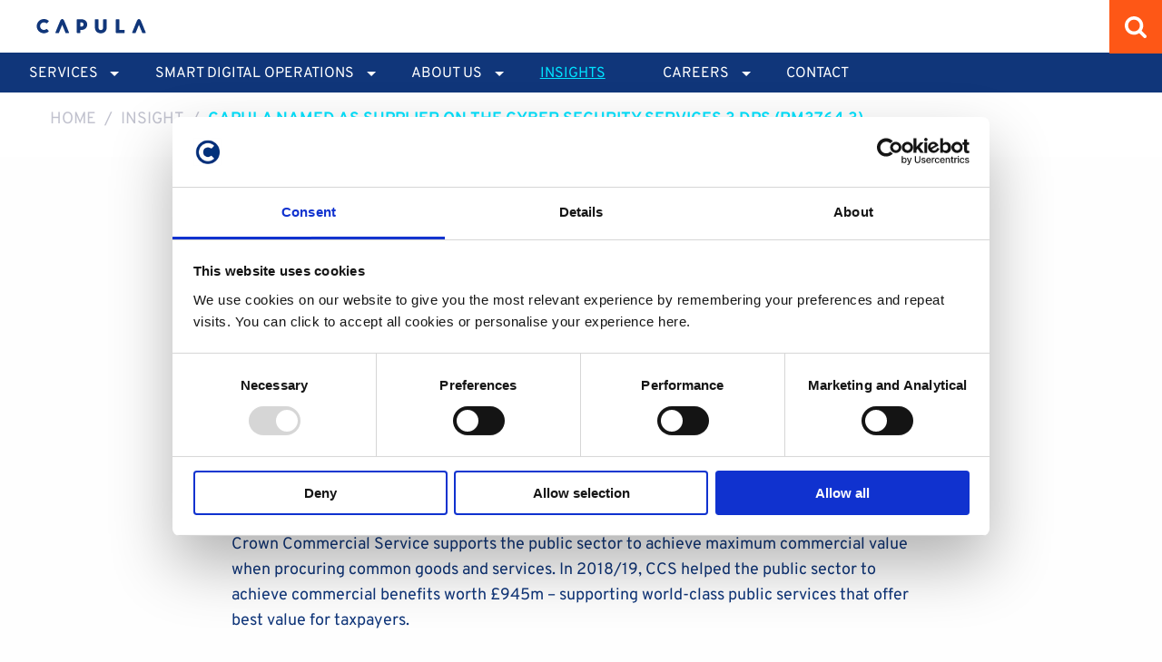

--- FILE ---
content_type: text/html; charset=UTF-8
request_url: https://capula.com/insights/capula-named-as-supplier-on-the-cyber-security-services-3-dps-rm3764-3
body_size: 9018
content:
<!DOCTYPE html>
<html lang="en-GB" class="no-js">
    <head>
    <meta charset="UTF-8">
    <meta http-equiv="X-UA-Compatible" content="IE=edge">
    <meta name="viewport" content="width=device-width, initial-scale=1">
    <meta name="csrf-token" content="q2OCAZDQZaW7HgicDqJquKKgff7pZOgcPgC8MFpFs4558eoDOl1NRO828GjdklXC3C5B9GiXBvCR6S-y0A_bWkplhUhjPPW-S7a4aFhkBRY=">

    <!-- Google Consent Mode v2 - Must load BEFORE Cookiebot -->
    <script data-cookieconsent="ignore">
        window.dataLayer = window.dataLayer || [];
        function gtag(){dataLayer.push(arguments);}

        // Default consent states (denied until user gives consent)
        gtag('consent', 'default', {
            'ad_storage': 'denied',
            'ad_user_data': 'denied',
            'ad_personalization': 'denied',
            'analytics_storage': 'denied',
            'functionality_storage': 'denied',
            'personalization_storage': 'denied',
            'security_storage': 'granted',  // reCAPTCHA falls under security - GRANTED by default
            'wait_for_update': 500
        });
    </script>

    <script id="Cookiebot" src="https://consent.cookiebot.com/uc.js" data-cbid="8adb8960-8d26-476a-9895-b94d424e7e86" data-blockingmode="auto" data-gcm-version="2.0" type="text/javascript"></script>

    <!-- Update Google Consent Mode based on Cookiebot consent -->
    <script data-cookieconsent="ignore">
        window.addEventListener('CookiebotOnConsentReady', function() {
            if (typeof gtag === 'function') {
                gtag('consent', 'update', {
                    'ad_storage': Cookiebot.consent.marketing ? 'granted' : 'denied',
                    'ad_user_data': Cookiebot.consent.marketing ? 'granted' : 'denied',
                    'ad_personalization': Cookiebot.consent.marketing ? 'granted' : 'denied',
                    'analytics_storage': Cookiebot.consent.statistics ? 'granted' : 'denied',
                    'functionality_storage': Cookiebot.consent.preferences ? 'granted' : 'denied',
                    'personalization_storage': Cookiebot.consent.preferences ? 'granted' : 'denied',
                    'security_storage': 'granted'  // Always granted - reCAPTCHA is security
                });
            }
        });
    </script>

    <link rel="icon" href="/dist/images/CAPULA_INITIAL_NAVY_RGB-75x75.png" sizes="32x32" />
    <link rel="icon" href="/dist/images/CAPULA_INITIAL_NAVY_RGB-300x300.png" sizes="192x192" />
    <link rel="apple-touch-icon" href="/dist/images/CAPULA_INITIAL_NAVY_RGB-300x300.png" />
    				
	<title>Capula Named as Supplier on the Cyber Security Services 3 DPS (RM3764.3) - Capula</title>
	<meta name="description" content="Capula is pleased to announce that we have been named as a Crown Commercial supplier to the Cyber Security Service’s 3 DPS framework (RM3764.3)  Crown Commercial Service supports the public sector to achieve maximum commercial value when procuring common goods and services. In 2018/19, CCS helped the public sector to achieve commercial benefits worth £945m – supporting world-class public services that offer best value for taxpayers." />

	<meta property="fb:app_id" content="">
	<meta property="og:url" content="https://capula.com/insights/capula-named-as-supplier-on-the-cyber-security-services-3-dps-rm3764-3" />
	<meta property="og:type" content="website" />
	<meta property="og:title" content="Capula Named as Supplier on the Cyber Security Services 3 DPS (RM3764.3) - Capula" />
	<meta property="og:image" content="" />
	<meta property="og:image:width" content="1200" />
	<meta property="og:image:height" content="630" />
	<meta property="og:description" content="Capula is pleased to announce that we have been named as a Crown Commercial supplier to the Cyber Security Service’s 3 DPS framework (RM3764.3) Crown Commercial Service supports the public sector to achieve maximum commercial value when procuring common goods and services. In 2018/19, CCS helped the public sector to achieve commercial benefits worth £945m – supporting world-class public services that offer best value for taxpayers." />
	<meta property="og:site_name" content="Capula" />
	<meta property="og:locale" content="en_GB" />
	<meta property="og:locale:alternate" content="en_GB" />
	
	<meta name="twitter:card" content="summary_large_image" />
	<meta name="twitter:site" content="" />
	<meta name="twitter:url" content="https://capula.com/insights/capula-named-as-supplier-on-the-cyber-security-services-3-dps-rm3764-3" />
	<meta name="twitter:title" content="Capula Named as Supplier on the Cyber Security Services 3 DPS (RM3764.3) - Capula" />
	<meta name="twitter:description" content="Capula is pleased to announce that we have been named as a Crown Commercial supplier to the Cyber Security Service’s 3 DPS framework (RM3764.3) Crown Commercial Service supports the public sector to achieve maximum commercial value when procuring common goods and services. In 2018/19, CCS helped the public sector to achieve commercial benefits worth £945m – supporting world-class public services that offer best value for taxpayers." />
	<meta name="twitter:image" content="" />

	
	<link rel="home" href="https://capula.com/" />
	<link rel="canonical" href="https://capula.com/insights/capula-named-as-supplier-on-the-cyber-security-services-3-dps-rm3764-3">
        <link rel="preload" href="/dist/fonts/overpass-400.woff2" as="font" type="font/woff2" crossorigin>
    <link rel="preload" href="/dist/fonts/overpass-700.woff2" as="font" type="font/woff2" crossorigin>
    <link rel="preload" href="/dist/fonts/montserrat-900.woff2" as="font" type="font/woff2" crossorigin>
    
        <style>html{box-sizing:border-box;font-size:100%;padding:0}body,html{margin:0}*,:after,:before{box-sizing:inherit}.row{max-width:75rem;margin-right:auto;margin-left:auto;display:flex;flex-flow:row wrap}.column,.columns{flex:1 1 0px;padding-right:.625rem;padding-left:.625rem;min-width:0}.small-11{flex:0 0 91.66667%;max-width:91.66667%}.align-center{justify-content:center}img{display:inline-block;vertical-align:middle;max-width:100%;height:auto;-ms-interpolation-mode:bicubic}.responsive-embed{position:relative;height:0;padding-bottom:56.25%;overflow:hidden}.responsive-embed iframe{position:absolute;top:0;left:0;width:100%;height:100%}@font-face{font-family:OverpassRegular;font-style:normal;font-weight:400;font-display:swap;src:url(/dist/fonts/overpass-400.woff2) format("woff2")}@font-face{font-family:OverpassBold;font-style:normal;font-weight:700;font-display:swap;src:url(/dist/fonts/overpass-700.woff2) format("woff2")}@font-face{font-family:MontserratBlack;font-style:normal;font-weight:900;font-display:swap;src:url(/dist/fonts/montserrat-900.woff2) format("woff2")}@font-face{font-family:icomoon;src:url(/dist/fonts/icomoon.woff?7b9s1u) format("woff");font-weight:400;font-style:normal;font-display:block}html{font-size:16px}body{font-size:1.1rem;font-family:OverpassRegular,sans-serif;color:#10367a}h1,h2,h3{font-family:MontserratBlack,Helvetica,Arial,sans-serif;line-height:1.1;margin-bottom:.6em}h1,h2,h3,h4,h5,h6{text-transform:uppercase}h4,h5,h6{font-family:OverpassBold,Helvetica,Arial,sans-serif;margin-bottom:.7em}ul{margin:0;list-style-type:none}.tailed-heading{position:relative;overflow:hidden}.tailed-heading:after{content:"";position:absolute;top:0;bottom:0;width:100%;height:2px;margin:auto auto auto 1em;background-color:#fff}.big-text{font:1.85em MontserratBlack,Helvetica,Arial,sans-serif;text-transform:uppercase;line-height:1}@media print,screen and (min-width:40rem){.big-text{font-size:3em}}@media print,screen and (min-width:64rem){.big-text{font-size:3.2em}}.app{max-width:100%}.content-block{padding-top:5rem;padding-bottom:5rem}.content-block h3{margin-bottom:1.5em}.content-block .wysiwyg{margin-bottom:2em}@media print,screen and (min-width:64rem){.content-block{padding-top:5rem;padding-bottom:5rem}}.content-block-small{padding-top:3rem;padding-bottom:4rem}.content-block-small h3{margin-bottom:0}.content-block-small .wysiwyg{margin-bottom:2em}.section-block{padding-top:2rem;padding-bottom:2rem}@media print,screen and (min-width:64rem){.section-block{padding-top:3rem;padding-bottom:3rem}}main.main{margin-top:92px}@media (max-width:1024px){main.main{margin-top:58px}}.color--white{color:#fff}.bg--white{background-color:#fff}.color--cyan{color:#00e3ff}.bg--cyan{background-color:#00e3ff}.color--yellow{color:#fab600}.bg--yellow{background-color:#fab600}.color--navy{color:#10367a}.bg--navy{background-color:#10367a}.color--grey{color:#eef0f5}.bg--grey{background-color:#eef0f5}.color--orange{color:#fe5716}.bg--orange{background-color:#fe5716}.color--darkblue{color:#102459}.bg--darkblue{background-color:#102459}.color--dark{color:#060e31}.bg--dark{background-color:#060e31}.color--lightNavy{color:#1e3b88}.bg--lightNavy{background-color:#1e3b88}.bg--navy-gradient{background:#fff;background:linear-gradient(220deg,#1057c8,#1e3b88 35%)}.relative{position:relative}.absolute{position:absolute}.absolute-middle,.burger__dash,.slider__content{position:absolute;left:0;right:0;top:0;bottom:0;margin:auto}.absolute-middle-hr{position:absolute;left:0;right:0;margin-right:auto;margin-left:auto}.bottom-break{margin-bottom:3em}.bottom-break--big{margin-bottom:5em}.bottom-padding{padding-bottom:3em}@media print,screen and (min-width:64rem){.bottom-padding{padding-bottom:0}}.top--one{margin-top:1em}.top--two{margin-top:2em}.bottom--one{margin-bottom:1em}.bottom--two{margin-bottom:2em}.liquid-image{position:relative;z-index:2;display:block;height:0;width:100%;background-color:#eef0f5;overflow:hidden}.liquid-image:before{content:"Loading image ...";position:absolute;top:50%;left:0;right:0;z-index:0;width:100%;text-align:center;font-style:italic;font-size:1.5em;transform:translateY(20px)}.liquid-image img{position:absolute;top:0;left:0;z-index:1;width:100%;height:100%;-o-object-fit:cover;object-fit:cover;transition:all .3s ease-in-out}.liquid-image img.lazyload,.liquid-image img.lazyloading{visibility:hidden}.liquid-image img.lazyloaded{visibility:visible}.liquid-image.featured-image,.liquid-image.home-hero,.liquid-image.introduction-image{padding-top:55%}.liquid-image.hero-mobile{padding-top:100%}.liquid-image.home-hero{padding-top:150%}.liquid-image.letter-box{padding-top:42.89%}@media print,screen and (min-width:40rem){.liquid-image.introduction-image{padding-top:55.5%}.liquid-image.home-hero{padding-top:50%}}.arrow-left{border-right:7px solid #10367a}.arrow-left,.arrow-right{display:inline-block;width:0;height:0;border-top:7px solid transparent;border-bottom:7px solid transparent}.arrow-right{border-left:7px solid #10367a}.wysiwyg.overflow{overflow-x:auto}.bg--white .wysiwyg{color:#10367a}.bg--dark .wysiwyg,.bg--darkblue .wysiwyg,.bg--lightNavy .wysiwyg,.bg--navy .wysiwyg{color:#fff}.wysiwyg .btn{margin-top:1em}.wysiwyg ol,.wysiwyg ul{margin-bottom:1em}.wysiwyg ul{padding-left:22px}.wysiwyg ul li{margin-bottom:.5em}.wysiwyg ul li:before{content:"+";display:block;padding-right:.7em;color:#00e3ff;margin-left:-22px;position:absolute}.wysiwyg ul li.center-bullet{width:-moz-fit-content;width:fit-content;margin-left:auto;margin-right:auto}.wysiwyg figure{margin-top:1.5em;margin-bottom:1.5em}.wysiwyg figcaption{margin-top:.5em}.wysiwyg b,.wysiwyg figcaption,.wysiwyg strong{font-family:OverpassBold,Helvetica,Arial,sans-serif}.wysiwyg a:not(.btn){color:#008fd1}.wysiwyg a:not(.btn):hover{color:#00e3ff;text-decoration:underline}.wysiwyg table{width:100%;max-width:100%;margin-top:1rem;margin-bottom:1rem;font-size:.9em;background-color:transparent;border-collapse:collapse;min-width:600px;max-width:-moz-max-content;max-width:max-content}.wysiwyg table thead th{vertical-align:bottom;border-bottom:2px solid #10367a}.wysiwyg table td,.wysiwyg table th{padding:.75rem 0 .75rem .2rem;vertical-align:top;border-bottom:1px solid #10367a}.bg--dark .wysiwyg table td,.bg--dark .wysiwyg table th,.bg--dark .wysiwyg table thead th,.bg--darkblue .wysiwyg table td,.bg--darkblue .wysiwyg table th,.bg--darkblue .wysiwyg table thead th,.bg--lightNavy .wysiwyg table td,.bg--lightNavy .wysiwyg table th,.bg--lightNavy .wysiwyg table thead th,.bg--navy .wysiwyg table td,.bg--navy .wysiwyg table th,.bg--navy .wysiwyg table thead th{border-color:#fff}.main-header{position:fixed;top:-1px;left:0;z-index:29;width:100%;height:59px;background-color:#fff}.main-header__inner{position:relative;display:flex;align-items:center;justify-content:space-between}.main-header__logo{width:calc(100% - 80px);padding-left:1em}.main-header__menu{width:60px}.main-menu{--fistLevelFontSize:.9em;--thirdLevelFontSize:.8em;position:absolute;top:59px;right:0;z-index:-1;width:100%;height:91vh;display:none;transition:all .2s linear;background-color:#10367a;overflow-y:scroll}.main-menu.open{display:block;z-index:3}.main-menu ul{margin-left:0}.main-menu__first{position:relative}.main-menu__item:not(:last-child){border-bottom:1px solid #008fd1}.main-menu__link{position:relative;display:block;padding:1em;font-size:var(--fistLevelFontSize);text-transform:uppercase;color:#fff;cursor:pointer}.main-menu__link.main-menu__first__link.active,.main-menu__link.main-menu__first__link:hover{color:#00e3ff;text-decoration:underline}.main-menu__link.has-child:after{content:"";position:absolute;top:48%;right:8px;width:0;height:0;border-left:5px solid transparent;border-right:5px solid transparent;border-top:5px solid #fff}.main-menu__second{background-color:#00e3ff}.main-menu__second__item>.main-menu__link{color:#10367a;opacity:.6;font-size:var(--thirdLevelFontSize)}.main-menu__second__item>.main-menu__link.selected{opacity:1;text-decoration:underline}.main-menu__second__item .active{opacity:1;position:relative}.main-menu__second__item .active:after{content:"";position:absolute;bottom:0;left:10px;width:0;height:0;border-left:7px solid transparent;border-right:7px solid transparent;border-bottom:7px solid #fff}.main-menu__third{padding-left:.5em;background-color:#fff}.main-menu__third>.main-menu__link{color:#fff}.main-menu__third__link{font-size:var(--thirdLevelFontSize);color:#10367a}.main-menu__third__link.active{color:#10367a}.main-menu__third__link.active span{border-color:#fe5716}@media print,screen and (min-width:64rem){.main-menu{--secondLevelWidth:25%;--thirdLevelFontSize:.7em;--fistLevelFontSize:.7em;width:100%;height:-moz-fit-content;height:fit-content;overflow-y:visible}.main-menu__list{display:flex}.main-menu__item:not(:last-child){border-bottom:none}.main-menu__link{padding:.7em 2em .5em}.main-menu__second{position:absolute;left:0;width:100vw;padding:3em 0;display:flex;flex-direction:column;justify-content:flex-start;align-items:flex-start;min-height:207px}.main-menu__second__item{width:var(--secondLevelWidth)}.main-menu__second__item:first-child>span{padding-top:0;line-height:1}.main-menu__second__item:nth-child(2)>span{margin-top:.5em;margin-bottom:.5em}.main-menu__second__item:last-child>a{padding-bottom:0;line-height:1}.main-menu__second__item .active{position:relative}.main-menu__second__item .active:after{top:0;right:-1px;left:auto;bottom:0;margin:auto;border:15px solid transparent;border-right:20px solid #fff;border-left:none}.main-menu__third{position:absolute;left:var(--secondLevelWidth);top:0;display:flex;flex-wrap:wrap;align-items:center;width:calc(100% - var(--secondLevelWidth));height:100%;padding-top:1.6em;padding-bottom:3.8em}.main-menu__third__item{width:25%}.main-menu__third__link span{border-bottom:2px solid transparent}.main-menu__third__link:hover{color:#10367a}.main-menu__third__link:hover span{border-color:#fe5716}}@media print,screen and (min-width:75rem){.main-menu{--secondLevelWidth:18%;--thirdLevelFontSize:.85em;--fistLevelFontSize:.9em}}.burger{position:relative;z-index:2;display:block;width:100%;height:58px;padding-top:100%;background-color:#10367a;cursor:pointer;overflow:hidden}.burger__dash{display:block;width:40px;height:3px;background-color:#fff;transition:all .4s ease}.burger__dash:first-child{transform:translateY(-9px)}.open .burger__dash:first-child{transform:translateY(-5px) rotate(45deg)}.open .burger__dash:nth-child(2){transform:translateY(-5px) rotate(-45deg)}.burger__dash:last-child{width:20px;transform:translateX(-9px) translateY(9px)}.open .burger__dash:last-child{transform:translateX(100px)}.slider,.slider__slide{position:relative}.slider__image{margin:0}.slider__content{z-index:2;max-width:96%;height:-moz-fit-content;height:fit-content;text-align:center;font-size:.9rem}@media print,screen and (min-width:40rem){.slider__content{font-size:1rem}}@media print,screen and (min-width:64rem){.slider__content{font-size:2rem}}.slider__graphic{display:block;width:80%;max-width:700px;margin:1rem auto}.slider__line{display:block;font-family:MontserratBlack,Helvetica,Arial,sans-serif;text-transform:uppercase;line-height:1;margin-bottom:.5rem}.slider__line--small{font-size:1.5em}@media print,screen and (min-width:40rem){.slider__line--small{font-size:.7em}}.slider__line--medium{font-size:2em}@media print,screen and (min-width:40rem){.slider__line--medium{font-size:1.2em}}.slider__line--large{font-size:2.8em}@media print,screen and (min-width:40rem){.slider__line--large{font-size:2em}}.slider__line--mediumLarge{font-size:3em;line-height:.8}@media print,screen and (min-width:40rem){.slider__line--mediumLarge{font-size:2.5em}}.slider__line--extraLarge{font-size:4.5em}.slider__cta{display:block;margin-top:1.5em}.slider__cta .btn{border-width:4px;font-weight:700}.slider__nav{display:none}.slider .tns-nav{position:absolute;right:0;left:0;bottom:25px;z-index:2;display:flex;margin-left:auto;margin-right:auto;justify-content:center;align-items:center}@media print,screen and (min-width:40rem){.slider .tns-nav{bottom:30px}}@media print,screen and (min-width:64rem){.slider .tns-nav{bottom:70px}}@media print,screen and (min-width:75rem){.slider .tns-nav{bottom:100px}}.slider .tns-nav button{display:block;width:10px;height:10px;margin-left:1rem;margin-right:1rem;font-size:1px;background-color:#fff;text-indent:-9999999px;color:transparent;overflow:hidden;border-radius:50%;transition:all .2s linear}.slider .tns-nav button.tns-nav-active{width:15px;height:15px}@media print,screen and (min-width:64rem){.slider .tns-nav button{margin-left:.6rem;margin-right:.6rem}}[data-number="1"]{display:none}img.transform_png{position:absolute;height:auto!important;-o-object-fit:contain!important;object-fit:contain!important}@media (max-width:75rem){img.transform_png{display:none!important}}.masthead{width:100%;height:0;padding-top:61%;overflow:hidden}.masthead img{position:absolute;top:0;left:0;width:100%;height:100%;-o-object-fit:cover;object-fit:cover}.masthead p{color:#fff;font-size:1rem;font-weight:100}.masthead__text{display:flex;justify-content:center;align-items:center;width:80%;flex-direction:column}.masthead__text .small{font-size:.8em}.masthead__text .large{font-size:1.4em}.masthead__text .medium-large{font-size:1.6em}.masthead__text .extra-large{font-size:1.8em}.masthead__relative_top{position:relative;padding-top:0!important;display:block;height:auto}.masthead__bg_img{background-size:cover;background-position:50%;background-repeat:no-repeat}.masthead__wysiwyg{display:flex;justify-content:center;align-items:left;width:50%;flex-direction:column;position:relative}.masthead__wysiwyg h1{font-size:2.2em}.masthead__wysiwyg h2{font-size:2em}.masthead__wysiwyg h3{font-size:1.8em}.masthead__wysiwyg h4{font-size:1.6em}.masthead__wysiwyg p{font-size:1.1em;font-weight:400;line-height:1.6}@media print,screen and (min-width:10rem){.masthead__wysiwyg{width:85%}}@media print,screen and (min-width:40rem){.masthead__wysiwyg{width:90%}}@media print,screen and (min-width:64rem){.masthead__wysiwyg{width:90%}}@media print,screen and (min-width:75rem){.masthead__wysiwyg{width:1168px}}.masthead__wysiwyg__container{position:relative;padding:80px 0}@media print,screen and (min-width:10rem){.masthead__wysiwyg__container{width:100%}}@media print,screen and (min-width:40rem){.masthead__wysiwyg__container{width:72%}}@media print,screen and (min-width:64rem){.masthead__wysiwyg__container{width:80%}}@media print,screen and (min-width:75rem){.masthead__wysiwyg__container{width:60%}}@media print,screen and (min-width:40rem){.masthead{padding-top:35%}}@media print,screen and (min-width:64rem){.masthead{padding-top:25%}}.breadcrumb{padding-top:1.5em;padding-bottom:1.5em}.breadcrumb__list{display:flex;flex-wrap:wrap}.breadcrumb__link{display:inline-block;padding-right:.5em;font-size:.8em;text-transform:uppercase}.breadcrumb__link.current{font-family:OverpassBold,Helvetica,Arial,sans-serif;color:#00e3ff}.breadcrumb__link:not(.current){color:#c1c2ce}.breadcrumb__link:not(.current):hover{color:#00e3ff}.breadcrumb__link:not(.current):after{content:"/";color:inherit;padding-left:.5em}@media print,screen and (min-width:64rem){.breadcrumb__link{font-size:1em}}
/*# sourceMappingURL=critical.css.map */</style>
    <link rel="stylesheet" href="/dist/css/main.css?v=1.0.7" media="print" onload="this.media='all'">

    <!-- Google Tag Manager -->
    <script>(function(w,d,s,l,i){w[l]=w[l]||[];w[l].push({'gtm.start':
    new Date().getTime(),event:'gtm.js'});var f=d.getElementsByTagName(s)[0],
    j=d.createElement(s),dl=l!='dataLayer'?'&l='+l:'';j.async=true;j.src=
    'https://www.googletagmanager.com/gtm.js?id='+i+dl;f.parentNode.insertBefore(j,f);
    })(window,document,'script','dataLayer','GTM-PJTHP9F');</script>
    <!-- End Google Tag Manager -->

</head>

    <body class="capula-named-as-supplier-on-the-cyber-security-services-3-dps-rm3764-3">

            
            <input type="checkbox" name="toggle" id="toggle" />
            <label for="toggle"></label>

            <section class="content-block text-block bg--grey message">
                <div class="row align-center">
                    <div class="column small-11 medium-9">
                        <div class="wysiwyg text-center overflow">
                                                        
                            <form action="https://capula.com/search/results">
                                <input class="wf-field-search" type="search" name="q" aria-label="Search" placeholder="Search">
                                <button type="submit">Go</button>
                            </form>

                            <label id="close" for="toggle">Close</label>

                        </div>
                    </div>
                </div>
            </section>

            
         <!-- Google Tag Manager (noscript) -->
<noscript><iframe src="https://www.googletagmanager.com/ns.html?id=GTM-PJTHP9F"
height="0" width="0" style="display:none;visibility:hidden"></iframe></noscript>
<!-- End Google Tag Manager (noscript) -->        <div class="app" id="app">
                        <header class="main-header" id="main-header">
    <div class="main-header__inner">
        <div class="main-header__logo">
            <a href="/" title="Capula">
                <img src="/dist/images/capula-logo.svg" width="165" height="60" alt="Capula Logo"> 
            </a>
        </div>
        <div class="main-header__menu">
                                                                                                                                                                                                                                                                                                                                                                                                                                                                                                                                                                                 
                                                                                                                                                                                                                                                                                                                                                                                                                                                         
                                                    
                        
                        
                                                                                                                                                                                                                                                                                                                                                                                                                                                                                                                                                                             
                        
                                                                                                                                                                                                                                                                                                                                                                                                                                                             
                        
                
                                                                                                                                                                                                                                                                                                                                                                                                                                                                                                                     
                        
                
        
<app-main-menu data="[{&quot;link&quot;:&quot;https:\/\/capula.com\/insights\/edf-energy-services-acquires-imtech&quot;,&quot;label&quot;:&quot;Services&quot;,&quot;slug&quot;:null,&quot;child&quot;:[{&quot;link&quot;:&quot;https:\/\/capula.com\/our-sectors&quot;,&quot;label&quot;:&quot;Sectors&quot;,&quot;slug&quot;:null,&quot;child&quot;:[{&quot;link&quot;:&quot;https:\/\/capula.com\/our-sectors&quot;,&quot;label&quot;:&quot;Sector overview&quot;,&quot;slug&quot;:null},{&quot;link&quot;:&quot;https:\/\/capula.com\/our-sectors\/energy&quot;,&quot;label&quot;:&quot;Energy&quot;,&quot;slug&quot;:null},{&quot;link&quot;:&quot;https:\/\/capula.com\/our-sectors\/power-generation&quot;,&quot;label&quot;:&quot;Power Generation&quot;,&quot;slug&quot;:null},{&quot;link&quot;:&quot;https:\/\/capula.com\/our-sectors\/energy-networks&quot;,&quot;label&quot;:&quot;Energy Networks&quot;,&quot;slug&quot;:null},{&quot;link&quot;:&quot;https:\/\/capula.com\/our-sectors\/renewables&quot;,&quot;label&quot;:&quot;Renewables&quot;,&quot;slug&quot;:null},{&quot;link&quot;:&quot;https:\/\/capula.com\/our-sectors\/nuclear&quot;,&quot;label&quot;:&quot;Nuclear&quot;,&quot;slug&quot;:null},{&quot;link&quot;:&quot;https:\/\/capula.com\/our-sectors\/industry&quot;,&quot;label&quot;:&quot;Industry&quot;,&quot;slug&quot;:null},{&quot;link&quot;:&quot;https:\/\/capula.com\/our-sectors\/water&quot;,&quot;label&quot;:&quot;Water&quot;,&quot;slug&quot;:null}]},{&quot;link&quot;:&quot;https:\/\/capula.com\/solutions&quot;,&quot;label&quot;:&quot;Solutions&quot;,&quot;slug&quot;:null,&quot;child&quot;:[{&quot;link&quot;:&quot;https:\/\/capula.com\/solutions&quot;,&quot;label&quot;:&quot;Solution Overview&quot;,&quot;slug&quot;:null},{&quot;link&quot;:&quot;https:\/\/capula.com\/solutions\/systems&quot;,&quot;label&quot;:&quot;Systems&quot;,&quot;slug&quot;:null},{&quot;link&quot;:&quot;https:\/\/capula.com\/smart-digital-operations&quot;,&quot;label&quot;:&quot;Smart Digital Operations&quot;,&quot;slug&quot;:null},{&quot;link&quot;:&quot;https:\/\/capula.com\/solutions\/industrial-cyber-security&quot;,&quot;label&quot;:&quot;Industrial Cyber Security&quot;,&quot;slug&quot;:null},{&quot;link&quot;:&quot;https:\/\/capula.com\/solutions\/service-support&quot;,&quot;label&quot;:&quot;Service &amp; Support&quot;,&quot;slug&quot;:null},{&quot;link&quot;:&quot;https:\/\/capula.com\/solutions\/consulting&quot;,&quot;label&quot;:&quot;Consulting&quot;,&quot;slug&quot;:null}]},{&quot;link&quot;:&quot;https:\/\/capula.com\/case-studies&quot;,&quot;label&quot;:&quot;Case Studies&quot;,&quot;slug&quot;:null,&quot;child&quot;:[]}]},{&quot;link&quot;:&quot;https:\/\/capula.com\/smart-digital-operations&quot;,&quot;label&quot;:&quot;Smart Digital Operations&quot;,&quot;slug&quot;:null,&quot;child&quot;:[{&quot;link&quot;:&quot;https:\/\/capula.com\/smart-digital-operations&quot;,&quot;label&quot;:&quot;Smart Digital Solutions&quot;,&quot;slug&quot;:null,&quot;child&quot;:[{&quot;link&quot;:&quot;https:\/\/capula.com\/smart-digital-operations&quot;,&quot;label&quot;:&quot;Smart Digital Operations&quot;,&quot;slug&quot;:null},{&quot;link&quot;:&quot;https:\/\/capula.com\/solutions\/disruption-management-2&quot;,&quot;label&quot;:&quot;Disruption Management&quot;,&quot;slug&quot;:null},{&quot;link&quot;:&quot;https:\/\/capula.com\/solutions\/data-2&quot;,&quot;label&quot;:&quot;Data&quot;,&quot;slug&quot;:null},{&quot;link&quot;:&quot;https:\/\/capula.com\/solutions\/aveva-pi-training&quot;,&quot;label&quot;:&quot;AVEVA PI System\u2122 Training&quot;,&quot;slug&quot;:null},{&quot;link&quot;:&quot;https:\/\/capula.com\/solutions\/reach&quot;,&quot;label&quot;:&quot;REACH: AN ACCELERATOR FOR CHANGE&quot;,&quot;slug&quot;:null},{&quot;link&quot;:&quot;https:\/\/capula.com\/solutions\/asset-optimisation&quot;,&quot;label&quot;:&quot;Asset Optimisation&quot;,&quot;slug&quot;:null},{&quot;link&quot;:&quot;https:\/\/capula.com\/solutions\/partner-ecosystem-2&quot;,&quot;label&quot;:&quot;Partner Ecosystem&quot;,&quot;slug&quot;:null},{&quot;link&quot;:&quot;https:\/\/capula.com\/solutions\/aveva-pi-audit&quot;,&quot;label&quot;:&quot;AVEVA PI System\u2122 Audits &amp; Healthchecks&quot;,&quot;slug&quot;:null}]}]},{&quot;link&quot;:&quot;https:\/\/capula.com\/about-capula&quot;,&quot;label&quot;:&quot;About us&quot;,&quot;slug&quot;:null,&quot;child&quot;:[{&quot;link&quot;:&quot;https:\/\/capula.com\/about-capula&quot;,&quot;label&quot;:&quot;About Capula&quot;,&quot;slug&quot;:null,&quot;child&quot;:[{&quot;link&quot;:&quot;https:\/\/capula.com\/about-capula&quot;,&quot;label&quot;:&quot;About Us&quot;,&quot;slug&quot;:null},{&quot;link&quot;:&quot;https:\/\/capula.com\/about-capula\/our-team&quot;,&quot;label&quot;:&quot;Our Team&quot;,&quot;slug&quot;:null},{&quot;link&quot;:&quot;https:\/\/capula.com\/about-capula\/partners&quot;,&quot;label&quot;:&quot;Partners&quot;,&quot;slug&quot;:null},{&quot;link&quot;:&quot;https:\/\/capula.com\/about-capula\/social-value-responsibility&quot;,&quot;label&quot;:&quot;Social Value &amp; Responsibility&quot;,&quot;slug&quot;:null},{&quot;link&quot;:&quot;https:\/\/capula.com\/about-capula\/safety-first&quot;,&quot;label&quot;:&quot;Safety First&quot;,&quot;slug&quot;:null},{&quot;link&quot;:&quot;https:\/\/capula.com\/about-capula\/company-policies&quot;,&quot;label&quot;:&quot;Company Policies&quot;,&quot;slug&quot;:null}]}]},{&quot;link&quot;:&quot;https:\/\/capula.com\/insight&quot;,&quot;label&quot;:&quot;Insights&quot;,&quot;slug&quot;:null,&quot;child&quot;:[]},{&quot;link&quot;:&quot;https:\/\/capula.com\/careers&quot;,&quot;label&quot;:&quot;Careers&quot;,&quot;slug&quot;:null,&quot;child&quot;:[{&quot;link&quot;:&quot;https:\/\/capula.com\/careers&quot;,&quot;label&quot;:&quot;Careers&quot;,&quot;slug&quot;:null,&quot;child&quot;:[{&quot;link&quot;:&quot;https:\/\/capula.com\/careers&quot;,&quot;label&quot;:&quot;Careers&quot;,&quot;slug&quot;:null},{&quot;link&quot;:&quot;https:\/\/capula.com\/careers\/working-at-capula&quot;,&quot;label&quot;:&quot;Working at Capula&quot;,&quot;slug&quot;:null},{&quot;link&quot;:&quot;https:\/\/capula.com\/careers\/graduate-apprentice-pathways&quot;,&quot;label&quot;:&quot;Graduate &amp; Apprentice Pathways&quot;,&quot;slug&quot;:null},{&quot;link&quot;:&quot;https:\/\/capula.com\/careers\/learning-development&quot;,&quot;label&quot;:&quot;Learning &amp; Development&quot;,&quot;slug&quot;:null},{&quot;link&quot;:&quot;https:\/\/capula.com\/careers\/benefits&quot;,&quot;label&quot;:&quot;Benefits&quot;,&quot;slug&quot;:null},{&quot;link&quot;:&quot;https:\/\/capula.com\/careers\/experienced-hires&quot;,&quot;label&quot;:&quot;Experienced Hires&quot;,&quot;slug&quot;:null},{&quot;link&quot;:&quot;https:\/\/capula.com\/careers\/vacancies&quot;,&quot;label&quot;:&quot;Vacancies&quot;,&quot;slug&quot;:null}]}]},{&quot;link&quot;:&quot;https:\/\/capula.com\/contact&quot;,&quot;label&quot;:&quot;Contact&quot;,&quot;slug&quot;:null,&quot;child&quot;:[]}]"></app-main-menu>


        </div>
    </div>
</header>
                        <main class="main" id="main">
                
                    

 
    <section class="breadcrumb bg--white">
    <div class="row align-center">
        <div class="columns small-11 medium-12">
            <ul class="breadcrumb__list">
                <li>
                    <a class="breadcrumb__link" href="/">Home</a>
                </li>
                                                                    <li>
                        <a class="breadcrumb__link" href="/insight">Insight</a>
                    </li>
                                <li>
                    <span class="breadcrumb__link current">Capula Named as Supplier on the Cyber Security Services 3 DPS (RM3764.3)</span>
                </li>
            </ul>
        </div>
    </div>
    
</section>
    <article class="content-block article">
        <div class="row align-center">
            <div class="column small-11 medium-9 large-8">
                                <header>
                                            <div class="bottom--one">
                            <a class="color--cyan article__category" href="/insight?type=news#posts">News</a>
                        </div>
                                        <h1 class="article__title">Capula Named as Supplier on the Cyber Security Services 3 DPS (RM3764.3)</h1>
                    <time datetime="2020-06-16" class="article__date"><i class="icon icon-watch"></i> Posted 16/06/2020</time>
                                        <div class="article__footer">
                        <div class="">
    Share this article 
                <a href="https://www.linkedin.com/sharing/share-offsite/?url=https://capula.com/insights/capula-named-as-supplier-on-the-cyber-security-services-3-dps-rm3764-3" target="_blank"><i class="icon icon-linkedin2"></i></a>
</div>
                    </div>
                    
                </header>    
                
                <div class="wysiwyg top--two">
                    <p><strong>Capula is pleased to announce that we have been named as a Crown Commercial supplier to the Cyber Security Service’s 3 DPS framework (RM3764.3)</strong><br /></p>
<p>Crown Commercial Service supports the public sector to achieve maximum commercial value when procuring common goods and services. In 2018/19, CCS helped the public sector to achieve commercial benefits worth £945m – supporting world-class public services that offer best value for taxpayers.</p>
<figure><img width="298" height="218" src="https://www.capula.co.uk/wp-content/uploads/2020/06/CCS_2935_Supplier_AW_72dpi.jpg" alt="" /></figure>
<p>The<strong> <a style="color: #333399" href="https://www.crowncommercial.gov.uk/agreements/RM3764.3">Dynamic Purchasing System</a> </strong>(DPS) allows public sector organisations to source a wide range of cyber security services from a variety of pre-qualified suppliers.</p>
<p>It is available to all central government and public sector buyers including education, health and defence. They can find Capula in the approved suppliers list for secure IT disposal services then we can be invited to submit tenders for relevant contracts.</p>
<p>The Cyber Security Services 3 DPS has been set up to simplify the procurement process for both buyers and sellers. As a dynamic system, suppliers can keep their service offerings current to keep pace with the ever-changing digital landscape. Buyers are also able to create bespoke specifications and contracts.</p>
<p>There are two distinct routes to finding pre-qualified suppliers. The first route provides the buyer with suppliers who are assured by the National Cyber Security Centre (NCSC), whilst the second route provides the buyer with a set of suppliers who provide similar services to those under the NCSC assured route but without the assurance the National Technical Authority provides.</p>
<p>It is intended that this commercial Agreement will be the recommended vehicle for all NCSC (National Cyber Security Centre) Assured Cyber Security Services required by UK Central Government Departments.</p>
<p>By utilising our holistic approach to industrial cyber security, our range of security services are already helping critical infrastructure and industrial enterprises to build and maintain cyber resilience, find out more about our services <strong><a style="color: #000080" href="https://www.capula.co.uk/services/industrialcybersecurity">here</a>.</strong><br /></p>
                </div>
            </div>
        </div>
    </article>

    
    <section class="content-block bg--darkblue">
        <div class="row align-center">
            <div class="column small-11 medium-9 large-7">
                <div class="wysiwyg text-center">
                    <h3>Latest <span style="color: rgb(0,227,255)">Insights</span></h3>
<p><a href="https://capula.com/insight" class="btn">See all news</a></p>
                </div>
            </div>
        </div>
    </section>



            </main>

                                                                
            <footer class="content-block footer--main bg--navy" id="main-footer">
    <div class="row align-center">
        <div class="footer__logo column small-11 medium-2 large-2">
            <a href="/"><img class="" src="/dist/images/capula-short-logo.svg" width="60" alt="Capula Logo"></a>    
        </div>
        <div class="column small-11 medium-8 large-6">
            <nav class="footer__menu">
                <ul class="footer__menu__list">
                                            <li>
                            <a 
                                class="footer__menu__link"
                                href="https://capula.com/about-capula" 
                                target=""
                            >About Us</a>
                        </li>
                                            <li>
                            <a 
                                class="footer__menu__link"
                                href="https://capula.com/careers" 
                                target=""
                            >Careers</a>
                        </li>
                                            <li>
                            <a 
                                class="footer__menu__link"
                                href="https://capula.com/case-studies" 
                                target=""
                            >Case Studies</a>
                        </li>
                                            <li>
                            <a 
                                class="footer__menu__link"
                                href="https://capula.com/insight" 
                                target=""
                            >Insights</a>
                        </li>
                                            <li>
                            <a 
                                class="footer__menu__link"
                                href="https://capula.com/contact" 
                                target=""
                            >Contact</a>
                        </li>
                                            <li>
                            <a 
                                class="footer__menu__link"
                                href="https://capula.com/privacy-policy" 
                                target=""
                            >Privacy Policy</a>
                        </li>
                                            <li>
                            <a 
                                class="footer__menu__link"
                                href="https://capula.com/section-s172-statement" 
                                target=""
                            >Section S172 Statement</a>
                        </li>
                                            <li>
                            <a 
                                class="footer__menu__link"
                                href="https://capula.com/gender-pay-reporting" 
                                target=""
                            >Gender pay reporting</a>
                        </li>
                                            <li>
                            <a 
                                class="footer__menu__link"
                                href="https://capula.com/slavery-human-trafficking" 
                                target=""
                            >Slavery &amp; Human Trafficking</a>
                        </li>
                                    </ul>
            </nav>
        </div>
        <div class="footer__contact column small-11 medium-offset-2 medium-10 large-offset-0 large-4">
                                                                            <address class="footer__contact__detail">
                    Orion House,
Unit 10,  Walton Industrial Estate,
Beacon Road,
Stone,
ST15 0LT
                </address>
                                        <span class="footer__contact__detail">
                    <i class="icon icon-phone"></i> +(44) 01785 827000
                </span>
               
                            <span class="footer__contact__detail">
                    <i class="icon icon-envelope"></i> <a href="mailto:contactus@capula.com">contactus@capula.com</a>
                </span>
             
                            <span class="footer__contact__detail">
                                            <a class="footer__social" href="https://www.linkedin.com/company/capula/" target="_blank" alt="Linkedin">
                            <img src="/assets/images/linkedin.svg" width="25"/>
                        </a>
                                    </span>
                                                        <div class="footer__stack color--cyan">
                    Part of
                </div>
                                    <div class="footer__stack__logos flex-container align-middle">
                                                    <span class="footer__stack__logo"><img class="" src="/assets/images/_partnerLogo/Dalkia-2.png" width="100" alt="Footer logo" ></span>
                                                    <span class="footer__stack__logo"><img class="" src="/assets/images/_partnerLogo/edf-white.png" width="100" alt="Footer logo" ></span>
                                            </div>
                                    </div>
    </div>

  

            <div class="row align-center top--two">
            <div class="column small-11">
                <div class="footer__stack color--cyan text-center">
                    <p>Stock imagery provided by <a href="https://unsplash.com/" target="_blank" rel="noreferrer noopener">Unsplash</a>.</p>
                </div>
            </div>
        </div>        
    
    <div class="bottom-menu bg--cyan">
                    <nav class="row align-center">
                                    <div class="column small-11 medium-4 large-3">
                                                    <a class="bottom-menu__link" href="https://capula.com/privacy-policy" target="">Privacy Policy</a>   
                                            </div>
                                    <div class="column small-11 medium-4 large-3">
                                                    <span class="bottom-menu__text">© Capula Ltd 2026</span>
                                            </div>
                                    <div class="column small-11 medium-4 large-3">
                                                    <a class="bottom-menu__link" href="https://capula.com/cookie-policy" target="">Cookie Policy</a>   
                                            </div>
                                    <div class="column small-11 medium-4 large-3">
                                                    <a class="bottom-menu__link" href="https://capula.com/disclaimer" target="">Disclaimer</a>   
                                            </div>
                            </nav>
                
    </div>

</footer>

<!-- cookiebot -->
    <!-- ./cookiebot -->
        </div>
        <script type="text/javascript" src="/dist/js/index.js" data-cookieconsent="marketing"></script>
                        
        <script>

            if (window.innerWidth < 1024) {
                // console.log("it's less than 1024)");

                const span = document.querySelector("span");
                const classes = span.classList;

                // console.log(span);
                // console.log(classes);

                classes.remove("open");

                const nav = document.querySelector("nav");
                const nav_classes = nav.classList;

                // console.log(nav);
                // console.log(nav_classes);

                nav_classes.remove("open");
              

                // span.textContent = classes;
                // this puts ' burger open ' in the span content which we don't want

            } else {
                // console.log("it's more than 1024)");
            }

        </script>

    </body>
</html>


--- FILE ---
content_type: text/css
request_url: https://capula.com/dist/css/main.css?v=1.0.7
body_size: 8975
content:
@charset "UTF-8";
/*! normalize.css v8.0.0 | MIT License | github.com/necolas/normalize.css */html{line-height:1.15;-webkit-text-size-adjust:100%}h1{font-size:2em;margin:.67em 0}hr{box-sizing:content-box;overflow:visible}pre{font-family:monospace,monospace;font-size:1em}a{background-color:transparent}abbr[title]{border-bottom:none;text-decoration:underline;-webkit-text-decoration:underline dotted;text-decoration:underline dotted}b,strong{font-weight:bolder}code,kbd,samp{font-family:monospace,monospace;font-size:1em}sub,sup{font-size:75%;line-height:0;position:relative;vertical-align:baseline}sub{bottom:-.25em}sup{top:-.5em}img{border-style:none}button,input,optgroup,select,textarea{font-size:100%;line-height:1.15;margin:0}button,input{overflow:visible}button,select{text-transform:none}[type=button],[type=reset],[type=submit],button{-moz-appearance:button;appearance:button;-webkit-appearance:button}[type=button]::-moz-focus-inner,[type=reset]::-moz-focus-inner,[type=submit]::-moz-focus-inner,button::-moz-focus-inner{border-style:3px solid green;padding:0}[type=button]:-moz-focusring,[type=reset]:-moz-focusring,[type=submit]:-moz-focusring,button:-moz-focusring{outline:1px dotted ButtonText}fieldset{padding:.35em .75em .625em}legend{box-sizing:border-box;color:inherit;display:table;max-width:100%;padding:0;white-space:normal}progress{vertical-align:baseline}textarea{overflow:auto}[type=checkbox],[type=radio]{box-sizing:border-box;padding:0}[type=number]::-webkit-inner-spin-button,[type=number]::-webkit-outer-spin-button{height:auto}[type=search]{-moz-appearance:textfield;appearance:textfield;-webkit-appearance:textfield;outline-offset:-2px}[type=search]::-webkit-search-decoration{-webkit-appearance:none}::-webkit-file-upload-button{-webkit-appearance:button;font:inherit}details{display:block}summary{display:list-item}[hidden],template{display:none}html{box-sizing:border-box;font-size:100%}*,:after,:before{box-sizing:inherit}body{margin:0;padding:0;background:#fefefe;font-family:-apple-system,BlinkMacSystemFont,Segoe UI,Roboto,Oxygen,Ubuntu,Cantarell,Fira Sans,Droid Sans,Helvetica Neue,sans-serif;font-weight:400;line-height:1.5;color:#0a0a0a;-webkit-font-smoothing:antialiased;-moz-osx-font-smoothing:grayscale}img{display:inline-block;vertical-align:middle;max-width:100%;height:auto;-ms-interpolation-mode:bicubic}textarea{height:auto;min-height:50px;border-radius:0}select{box-sizing:border-box;width:100%;border-radius:0}.map_canvas embed,.map_canvas img,.map_canvas object,.mqa-display embed,.mqa-display img,.mqa-display object{max-width:none!important}button{padding:0;-webkit-appearance:none;-moz-appearance:none;appearance:none;border:0;border-radius:0;background:0 0;line-height:1;cursor:auto}[data-whatinput=mouse] button{outline:0}pre{overflow:auto}button,input,optgroup,select,textarea{font-family:inherit}.is-visible{display:block!important}.is-hidden{display:none!important}.row{max-width:75rem;margin-right:auto;margin-left:auto;display:flex;flex-flow:row wrap}.row .row{margin-right:-.625rem;margin-left:-.625rem}@media print,screen and (min-width:40em){.row .row{margin-right:-.9375rem;margin-left:-.9375rem}}@media print,screen and (min-width:64em){.row .row{margin-right:-.9375rem;margin-left:-.9375rem}}.row .row.collapse{margin-right:0;margin-left:0}.row.expanded{max-width:none}.row.expanded .row{margin-right:auto;margin-left:auto}.row:not(.expanded) .row{max-width:none}.row.collapse>.column,.row.collapse>.columns{padding-right:0;padding-left:0}.row.collapse>.column>.row,.row.collapse>.columns>.row,.row.is-collapse-child{margin-right:0;margin-left:0}.column,.columns{flex:1 1 0px;padding-right:.625rem;padding-left:.625rem;min-width:0}@media print,screen and (min-width:40em){.column,.columns{padding-right:.9375rem;padding-left:.9375rem}}.column.row.row,.row.row.columns{float:none;display:block}.row .column.row.row,.row .row.row.columns{margin-right:0;margin-left:0;padding-right:0;padding-left:0}.small-1{flex:0 0 8.33333%;max-width:8.33333%}.small-offset-0{margin-left:0}.small-2{flex:0 0 16.66667%;max-width:16.66667%}.small-offset-1{margin-left:8.33333%}.small-3{flex:0 0 25%;max-width:25%}.small-offset-2{margin-left:16.66667%}.small-4{flex:0 0 33.33333%;max-width:33.33333%}.small-offset-3{margin-left:25%}.small-5{flex:0 0 41.66667%;max-width:41.66667%}.small-offset-4{margin-left:33.33333%}.small-6{flex:0 0 50%;max-width:50%}.small-offset-5{margin-left:41.66667%}.small-7{flex:0 0 58.33333%;max-width:58.33333%}.small-offset-6{margin-left:50%}.small-8{flex:0 0 66.66667%;max-width:66.66667%}.small-offset-7{margin-left:58.33333%}.small-9{flex:0 0 75%;max-width:75%}.small-offset-8{margin-left:66.66667%}.small-10{flex:0 0 83.33333%;max-width:83.33333%}.small-offset-9{margin-left:75%}.small-11{flex:0 0 91.66667%;max-width:91.66667%}.small-offset-10{margin-left:83.33333%}.small-12{flex:0 0 100%;max-width:100%}.small-offset-11{margin-left:91.66667%}.small-up-1{flex-wrap:wrap}.small-up-1>.column,.small-up-1>.columns{flex:0 0 100%;max-width:100%}.small-up-2{flex-wrap:wrap}.small-up-2>.column,.small-up-2>.columns{flex:0 0 50%;max-width:50%}.small-up-3{flex-wrap:wrap}.small-up-3>.column,.small-up-3>.columns{flex:0 0 33.33333%;max-width:33.33333%}.small-up-4{flex-wrap:wrap}.small-up-4>.column,.small-up-4>.columns{flex:0 0 25%;max-width:25%}.small-up-5{flex-wrap:wrap}.small-up-5>.column,.small-up-5>.columns{flex:0 0 20%;max-width:20%}.small-up-6{flex-wrap:wrap}.small-up-6>.column,.small-up-6>.columns{flex:0 0 16.66667%;max-width:16.66667%}.small-up-7{flex-wrap:wrap}.small-up-7>.column,.small-up-7>.columns{flex:0 0 14.28571%;max-width:14.28571%}.small-up-8{flex-wrap:wrap}.small-up-8>.column,.small-up-8>.columns{flex:0 0 12.5%;max-width:12.5%}.small-collapse>.column,.small-collapse>.columns{padding-right:0;padding-left:0}.small-uncollapse>.column,.small-uncollapse>.columns{padding-right:.625rem;padding-left:.625rem}@media print,screen and (min-width:40em){.medium-1{flex:0 0 8.33333%;max-width:8.33333%}.medium-offset-0{margin-left:0}.medium-2{flex:0 0 16.66667%;max-width:16.66667%}.medium-offset-1{margin-left:8.33333%}.medium-3{flex:0 0 25%;max-width:25%}.medium-offset-2{margin-left:16.66667%}.medium-4{flex:0 0 33.33333%;max-width:33.33333%}.medium-offset-3{margin-left:25%}.medium-5{flex:0 0 41.66667%;max-width:41.66667%}.medium-offset-4{margin-left:33.33333%}.medium-6{flex:0 0 50%;max-width:50%}.medium-offset-5{margin-left:41.66667%}.medium-7{flex:0 0 58.33333%;max-width:58.33333%}.medium-offset-6{margin-left:50%}.medium-8{flex:0 0 66.66667%;max-width:66.66667%}.medium-offset-7{margin-left:58.33333%}.medium-9{flex:0 0 75%;max-width:75%}.medium-offset-8{margin-left:66.66667%}.medium-10{flex:0 0 83.33333%;max-width:83.33333%}.medium-offset-9{margin-left:75%}.medium-11{flex:0 0 91.66667%;max-width:91.66667%}.medium-offset-10{margin-left:83.33333%}.medium-12{flex:0 0 100%;max-width:100%}.medium-offset-11{margin-left:91.66667%}.medium-up-1{flex-wrap:wrap}.medium-up-1>.column,.medium-up-1>.columns{flex:0 0 100%;max-width:100%}.medium-up-2{flex-wrap:wrap}.medium-up-2>.column,.medium-up-2>.columns{flex:0 0 50%;max-width:50%}.medium-up-3{flex-wrap:wrap}.medium-up-3>.column,.medium-up-3>.columns{flex:0 0 33.33333%;max-width:33.33333%}.medium-up-4{flex-wrap:wrap}.medium-up-4>.column,.medium-up-4>.columns{flex:0 0 25%;max-width:25%}.medium-up-5{flex-wrap:wrap}.medium-up-5>.column,.medium-up-5>.columns{flex:0 0 20%;max-width:20%}.medium-up-6{flex-wrap:wrap}.medium-up-6>.column,.medium-up-6>.columns{flex:0 0 16.66667%;max-width:16.66667%}.medium-up-7{flex-wrap:wrap}.medium-up-7>.column,.medium-up-7>.columns{flex:0 0 14.28571%;max-width:14.28571%}.medium-up-8{flex-wrap:wrap}.medium-up-8>.column,.medium-up-8>.columns{flex:0 0 12.5%;max-width:12.5%}}@media print,screen and (min-width:40em) and (min-width:40em){.medium-expand{flex:1 1 0px}}.row.medium-unstack>.column,.row.medium-unstack>.columns{flex:0 0 100%}@media print,screen and (min-width:40em){.row.medium-unstack>.column,.row.medium-unstack>.columns{flex:1 1 0px}}@media print,screen and (min-width:40em){.medium-collapse>.column,.medium-collapse>.columns{padding-right:0;padding-left:0}.medium-uncollapse>.column,.medium-uncollapse>.columns{padding-right:.9375rem;padding-left:.9375rem}}@media print,screen and (min-width:64em){.large-1{flex:0 0 8.33333%;max-width:8.33333%}.large-offset-0{margin-left:0}.large-2{flex:0 0 16.66667%;max-width:16.66667%}.large-2-half{flex:0 0 19.88883%;max-width:19.88883%}.large-offset-1{margin-left:8.33333%}.large-3{flex:0 0 25%;max-width:25%}.large-offset-2{margin-left:16.66667%}.large-4{flex:0 0 33.33333%;max-width:33.33333%}.large-4-half{flex:0 0 37.5%;max-width:37.5%}.large-offset-3{margin-left:25%}.large-5{flex:0 0 41.66667%;max-width:41.66667%}.large-offset-4{margin-left:33.33333%}.large-6{flex:0 0 50%;max-width:50%}.large-offset-5{margin-left:41.66667%}.large-7{flex:0 0 58.33333%;max-width:58.33333%}.large-offset-6{margin-left:50%}.large-8{flex:0 0 66.66667%;max-width:66.66667%}.large-offset-7{margin-left:58.33333%}.large-9{flex:0 0 75%;max-width:75%}.large-offset-8{margin-left:66.66667%}.large-10{flex:0 0 83.33333%;max-width:83.33333%}.large-offset-9{margin-left:75%}.large-11{flex:0 0 91.66667%;max-width:91.66667%}.large-offset-10{margin-left:83.33333%}.large-12{flex:0 0 100%;max-width:100%}.large-offset-11{margin-left:91.66667%}.large-up-1{flex-wrap:wrap}.large-up-1>.column,.large-up-1>.columns{flex:0 0 100%;max-width:100%}.large-up-2{flex-wrap:wrap}.large-up-2>.column,.large-up-2>.columns{flex:0 0 50%;max-width:50%}.large-up-3{flex-wrap:wrap}.large-up-3>.column,.large-up-3>.columns{flex:0 0 33.33333%;max-width:33.33333%}.large-up-4{flex-wrap:wrap}.large-up-4>.column,.large-up-4>.columns{flex:0 0 25%;max-width:25%}.large-up-5{flex-wrap:wrap}.large-up-5>.column,.large-up-5>.columns{flex:0 0 20%;max-width:20%}.large-up-6{flex-wrap:wrap}.large-up-6>.column,.large-up-6>.columns{flex:0 0 16.66667%;max-width:16.66667%}.large-up-7{flex-wrap:wrap}.large-up-7>.column,.large-up-7>.columns{flex:0 0 14.28571%;max-width:14.28571%}.large-up-8{flex-wrap:wrap}.large-up-8>.column,.large-up-8>.columns{flex:0 0 12.5%;max-width:12.5%}}@media print,screen and (min-width:64em) and (min-width:64em){.large-expand{flex:1 1 0px}}.row.large-unstack>.column,.row.large-unstack>.columns{flex:0 0 100%}@media print,screen and (min-width:64em){.row.large-unstack>.column,.row.large-unstack>.columns{flex:1 1 0px}}@media print,screen and (min-width:64em){.large-collapse>.column,.large-collapse>.columns{padding-right:0;padding-left:0}.large-uncollapse>.column,.large-uncollapse>.columns{padding-right:.9375rem;padding-left:.9375rem}}.shrink{flex:0 0 auto;max-width:100%}.column-block{margin-bottom:1.25rem}.column-block>:last-child{margin-bottom:0}@media print,screen and (min-width:40em){.column-block{margin-bottom:1.875rem}.column-block>:last-child{margin-bottom:0}}.article__title,blockquote,dd,div,dl,dt,form,h1,h2,h3,h4,h5,h6,li,ol,p,pre,td,th,ul{margin:0;padding:0}p{margin-bottom:1rem;font-size:inherit;line-height:1.6;text-rendering:optimizeLegibility}em,i{font-style:italic}b,em,i,strong{line-height:inherit}b,strong{font-weight:700}small{font-size:80%;line-height:inherit}.article__title,.h1,.h2,.h3,.h4,.h5,.h6,h1,h2,h3,h4,h5,h6{font-family:-apple-system,BlinkMacSystemFont,Segoe UI,Roboto,Oxygen,Ubuntu,Cantarell,Fira Sans,Droid Sans,Helvetica Neue,sans-serif;font-style:normal;font-weight:400;color:inherit;text-rendering:optimizeLegibility}.article__title small,.h1 small,.h2 small,.h3 small,.h4 small,.h5 small,.h6 small,h1 small,h2 small,h3 small,h4 small,h5 small,h6 small{line-height:0;color:#cacaca}.h1,h1{font-size:1.75rem}.h1,.h2,h1,h2{line-height:1.4;margin-top:0;margin-bottom:.5rem}.h2,h2{font-size:1.55rem}.article__title,.h3,h3{font-size:1.52rem;line-height:1.2;margin-top:0;margin-bottom:.5rem}.h4,h4{font-size:1.125rem}.h4,.h5,h4,h5{line-height:1.4;margin-top:0;margin-bottom:.5rem}.h5,h5{font-size:1.0825rem}.h6,h6{font-size:1.0625rem;line-height:1.4;margin-top:0;margin-bottom:.5rem}@media print,screen and (min-width:40em){.h1,h1{font-size:3rem}.h2,h2{font-size:2.5rem}.article__title,.h3,h3{font-size:1.9375rem}.h4,h4{font-size:1.5625rem}.h5,h5{font-size:1.25rem}.h6,h6{font-size:1rem}}a{line-height:inherit;color:#1779ba;text-decoration:none;cursor:pointer}a:focus,a:hover{color:#1468a0}a img,hr{border:0}hr{clear:both;max-width:75rem;height:0;margin:1.25rem auto;border-bottom:1px solid #cacaca}dl,ol,ul{margin-bottom:1rem;list-style-position:outside;line-height:1.6}li{font-size:inherit}ul{list-style-type:disc}ol,ul{margin-left:1.25rem}ol ol,ol ul,ul ol,ul ul{margin-left:1.25rem;margin-bottom:0}dl{margin-bottom:1rem}dl dt{margin-bottom:.3rem;font-weight:700}blockquote{margin:0 0 1rem;padding:.5625rem 1.25rem 0 1.1875rem;border-left:1px solid #cacaca}blockquote,blockquote p{line-height:1.6;color:#8a8a8a}cite{display:block;font-size:.8125rem;color:#8a8a8a}cite:before{content:"— "}abbr,abbr[title]{border-bottom:1px dotted #0a0a0a;cursor:help;text-decoration:none}figure{margin:0}code{padding:.125rem .3125rem .0625rem;border:1px solid #cacaca;font-weight:400}code,kbd{background-color:#e6e6e6;font-family:Consolas,Liberation Mono,Courier,monospace;color:#0a0a0a}kbd{margin:0;padding:.125rem .25rem 0}.subheader{margin-top:.2rem;margin-bottom:.5rem;font-weight:400;line-height:1.4;color:#8a8a8a}.lead{font-size:125%;line-height:1.6}.stat{font-size:2.5rem;line-height:1}p+.stat{margin-top:-1rem}ol.no-bullet,ul.no-bullet{margin-left:0;list-style:none}.text-left{text-align:left}.text-right{text-align:right}.text-center{text-align:center}.text-justify{text-align:justify}@media print,screen and (min-width:40em){.medium-text-left{text-align:left}.medium-text-right{text-align:right}.medium-text-center{text-align:center}.medium-text-justify{text-align:justify}}@media print,screen and (min-width:64em){.large-text-left{text-align:left}.large-text-right{text-align:right}.large-text-center{text-align:center}.large-text-justify{text-align:justify}}.show-for-print{display:none!important}.flex-video,.responsive-embed{position:relative;height:0;padding-bottom:56.25%;overflow:hidden;margin-bottom:30px}.flex-video embed,.flex-video iframe,.flex-video object,.flex-video video,.responsive-embed embed,.responsive-embed iframe,.responsive-embed object,.responsive-embed video{position:absolute;top:0;left:0;width:100%;height:100%}.flex-video.widescreen,.responsive-embed.widescreen{padding-bottom:56.25%}.media-object{display:flex;margin-bottom:1rem;flex-wrap:nowrap}.media-object img{max-width:none}@media screen and (max-width:39.99875em){.media-object.stack-for-small{flex-wrap:wrap}}.media-object-section{flex:0 1 auto}.media-object-section:first-child{padding-right:1rem}.media-object-section:last-child:not(:nth-child(2)){padding-left:1rem}.media-object-section>:last-child{margin-bottom:0}@media screen and (max-width:39.99875em){.stack-for-small .media-object-section{padding:0 0 1rem;flex-basis:100%;max-width:100%}.stack-for-small .media-object-section img{width:100%}}.media-object-section.main-section{flex:1 1 0px}.hide{display:none}.invisible{visibility:hidden}@media screen and (max-width:39.99875em){.hide-for-small-only{display:none!important}}@media screen and (max-width:0em),screen and (min-width:40em){.show-for-small-only{display:none!important}}@media print,screen and (min-width:40em){.hide-for-medium{display:none!important}}@media screen and (max-width:39.99875em){.show-for-medium{display:none!important}}@media screen and (min-width:40em) and (max-width:63.99875em){.hide-for-medium-only{display:none!important}}@media screen and (max-width:39.99875em),screen and (min-width:64em){.show-for-medium-only{display:none!important}}@media print,screen and (min-width:64em){.hide-for-large{display:none!important}}@media screen and (max-width:63.99875em){.show-for-large{display:none!important}}@media screen and (min-width:64em) and (max-width:74.99875em){.hide-for-large-only{display:none!important}}@media screen and (max-width:63.99875em),screen and (min-width:75em){.show-for-large-only{display:none!important}}.show-for-sr,.show-on-focus{position:absolute!important;width:1px;height:1px;padding:0;overflow:hidden;clip:rect(0,0,0,0);white-space:nowrap;border:0}.show-on-focus:active,.show-on-focus:focus{position:static!important;width:auto;height:auto;overflow:visible;clip:auto;white-space:normal}.hide-for-portrait,.show-for-landscape{display:block!important}@media screen and (orientation:landscape){.hide-for-portrait,.show-for-landscape{display:block!important}}@media screen and (orientation:portrait){.hide-for-portrait,.show-for-landscape{display:none!important}}.hide-for-landscape,.show-for-portrait{display:none!important}@media screen and (orientation:landscape){.hide-for-landscape,.show-for-portrait{display:none!important}}@media screen and (orientation:portrait){.hide-for-landscape,.show-for-portrait{display:block!important}}.align-left{justify-content:flex-start}.align-right{justify-content:flex-end}.align-center{justify-content:center}.align-justify{justify-content:space-between}.align-spaced{justify-content:space-around}.align-left.vertical.menu>li>a{justify-content:flex-start}.align-right.vertical.menu>li>a{justify-content:flex-end}.align-center.vertical.menu>li>a{justify-content:center}.align-top{align-items:flex-start}.align-self-top{align-self:flex-start}.align-bottom{align-items:flex-end}.align-self-bottom{align-self:flex-end}.align-middle{align-items:center}.align-self-middle{align-self:center}.align-stretch{align-items:stretch}.align-self-stretch{align-self:stretch}.align-center-middle{justify-content:center;align-items:center;align-content:center}.small-order-1{order:1}.small-order-2{order:2}.small-order-3{order:3}.small-order-4{order:4}.small-order-5{order:5}.small-order-6{order:6}@media print,screen and (min-width:40em){.medium-order-1{order:1}.medium-order-2{order:2}.medium-order-3{order:3}.medium-order-4{order:4}.medium-order-5{order:5}.medium-order-6{order:6}}@media print,screen and (min-width:64em){.large-order-1{order:1}.large-order-2{order:2}.large-order-3{order:3}.large-order-4{order:4}.large-order-5{order:5}.large-order-6{order:6}}.flex-container{display:flex}.flex-child-auto{flex:1 1 auto}.flex-child-grow{flex:1 0 auto}.flex-child-shrink{flex:0 1 auto}.flex-dir-row{flex-direction:row}.flex-dir-row-reverse{flex-direction:row-reverse}.flex-dir-column{flex-direction:column}.flex-dir-column-reverse{flex-direction:column-reverse}@media print,screen and (min-width:40em){.medium-flex-container{display:flex}.medium-flex-child-auto{flex:1 1 auto}.medium-flex-child-grow{flex:1 0 auto}.medium-flex-child-shrink{flex:0 1 auto}.medium-flex-dir-row{flex-direction:row}.medium-flex-dir-row-reverse{flex-direction:row-reverse}.medium-flex-dir-column{flex-direction:column}.medium-flex-dir-column-reverse{flex-direction:column-reverse}}@media print,screen and (min-width:64em){.large-flex-container{display:flex}.large-flex-child-auto{flex:1 1 auto}.large-flex-child-grow{flex:1 0 auto}.large-flex-child-shrink{flex:0 1 auto}.large-flex-dir-row{flex-direction:row}.large-flex-dir-row-reverse{flex-direction:row-reverse}.large-flex-dir-column{flex-direction:column}.large-flex-dir-column-reverse{flex-direction:column-reverse}}.lazyload{filter:blur(25px);transition:filter .4s}.lazyloaded{filter:blur(0)}.tns-outer{padding:0!important}.tns-outer [hidden]{display:none!important}.tns-outer [aria-controls],.tns-outer [data-action]{cursor:pointer}.tns-slider{transition:all 0s}.tns-slider>.tns-item{box-sizing:border-box}.tns-horizontal.tns-subpixel{white-space:nowrap}.tns-horizontal.tns-subpixel>.tns-item{display:inline-block;vertical-align:top;white-space:normal}.tns-horizontal.tns-no-subpixel:after{content:"";display:table;clear:both}.tns-horizontal.tns-no-subpixel>.tns-item{float:left}.tns-horizontal.tns-carousel.tns-no-subpixel>.tns-item{margin-right:-100%}.tns-gallery,.tns-no-calc{position:relative;left:0}.tns-gallery{min-height:1px}.tns-gallery>.tns-item{position:absolute;left:-100%;transition:transform 0s,opacity 0s}.tns-gallery>.tns-slide-active{position:relative;left:auto!important}.tns-gallery>.tns-moving{transition:all .25s}.tns-autowidth{display:inline-block}.tns-lazy-img{transition:opacity .6s;opacity:.6}.tns-lazy-img.tns-complete{opacity:1}.tns-ah{transition:height 0s}.tns-ovh{overflow:hidden}.tns-visually-hidden{position:absolute;left:-10000em}.tns-transparent{opacity:0;visibility:hidden}.tns-fadeIn{opacity:1;filter:alpha(opacity=100);z-index:0}.tns-fadeOut,.tns-normal{opacity:0;filter:alpha(opacity=0);z-index:-1}.tns-vpfix{white-space:nowrap}.tns-vpfix>div,.tns-vpfix>li{display:inline-block}.tns-t-subp2{margin:0 auto;width:310px;position:relative;height:10px;overflow:hidden}.tns-t-ct{width:2333.3333333%;width:2333.33333%;width:2333.3333333333%;position:absolute;right:0}.tns-t-ct:after{content:"";display:table;clear:both}.tns-t-ct>div{width:1.4285714%;width:1.42857%;width:1.4285714286%;height:10px;float:left}@font-face{font-family:OverpassRegular;font-style:normal;font-weight:400;font-display:swap;src:url(/dist/fonts/overpass-400.woff2) format("woff2")}@font-face{font-family:OverpassBold;font-style:normal;font-weight:700;font-display:swap;src:url(/dist/fonts/overpass-700.woff2) format("woff2")}@font-face{font-family:MontserratBlack;font-style:normal;font-weight:900;font-display:swap;src:url(/dist/fonts/montserrat-900.woff2) format("woff2")}@font-face{font-family:icomoon;src:url(/dist/fonts/icomoon.woff?7b9s1u) format("woff");font-weight:400;font-style:normal;font-display:block}html{font-size:16px}body{font-size:1.1rem;font-family:OverpassRegular,sans-serif;color:#10367a}.article__title,h1,h2,h3{font-family:MontserratBlack,Helvetica,Arial,sans-serif;line-height:1.1;text-transform:uppercase;margin-bottom:.6em}h4,h5,h6{font-family:OverpassBold,Helvetica,Arial,sans-serif;text-transform:uppercase;margin-bottom:.7em}ul{margin:0;list-style-type:none}.tailed-heading{position:relative;overflow:hidden}.tailed-heading:after{content:"";position:absolute;top:0;bottom:0;width:100%;height:2px;margin:auto auto auto 1em;background-color:#fff}.big-text{font:1.85em MontserratBlack,Helvetica,Arial,sans-serif;text-transform:uppercase;line-height:1}@media print,screen and (min-width:40rem){.big-text{font-size:3em}}@media print,screen and (min-width:64rem){.big-text{font-size:3.2em}}.icon{font-family:icomoon!important;speak:never;font-style:normal;font-weight:400;font-variant:normal;text-transform:none;line-height:1;-webkit-font-smoothing:antialiased;-moz-osx-font-smoothing:grayscale}.icon-envelope:before{content:"\e901"}.icon-watch:before{content:"\e900"}.icon-coin-pound:before{content:"\e93d"}.icon-phone:before{content:"\e942"}.icon-location2:before{content:"\e948"}.icon-clock:before{content:"\e94e"}.icon-twitter:before{content:"\ea96"}.icon-linkedin2:before{content:"\eaca"}#free-download-form #wf-submit-free-download,.btn,[name=wf-submit]{display:inline-block;padding:.5em 3.5em;font-size:var(--font-size);text-transform:uppercase;border:2px solid #fe5716;color:#fff;transition:all .2s ease;text-align:center}#free-download-form #wf-submit-free-download:focus,.btn:focus,[name=wf-submit]:focus{color:#fff}#free-download-form #wf-submit-free-download:hover,.btn:hover,[name=wf-submit]:hover{color:#fff;background-color:#fe5716;text-decoration:underline}#free-download-form #wf-submit-free-download:active,.btn:active,[name=wf-submit]:active{transform:translateX(1px) translateY(1px)}#free-download-form .bg--grey #wf-submit-free-download,#free-download-form .bg--white #wf-submit-free-download,.bg--grey #free-download-form #wf-submit-free-download,.bg--grey .btn,.bg--grey [name=wf-submit],.bg--white #free-download-form #wf-submit-free-download,.bg--white .btn,.bg--white [name=wf-submit]{color:#10367a}#free-download-form .bg--grey #wf-submit-free-download:hover,#free-download-form .bg--white #wf-submit-free-download:hover,.bg--grey #free-download-form #wf-submit-free-download:hover,.bg--grey .btn:hover,.bg--grey [name=wf-submit]:hover,.bg--white #free-download-form #wf-submit-free-download:hover,.bg--white .btn:hover,.bg--white [name=wf-submit]:hover{color:#fff}.btn--orange{background-color:#fe5716}.btn--edit{position:fixed;right:5px;bottom:5px;z-index:3;padding:.3em 1.5em;background-color:#fab600;border-color:#fab600;opacity:.6}.btn--small{padding:.3em 2em}.btn--full{width:100%}@media print,screen and (min-width:64rem){#free-download-form #wf-submit-free-download,.btn,[name=wf-submit]{--font-size:1rem}}.introduction .bg--navy{color:#fff}@media print,screen and (min-width:64rem){.introduction__media{position:relative;padding:0 15px}.introduction__media__inner{max-width:60em;margin-right:auto;margin-left:auto}.introduction__media__footer,.introduction__media__header{content:"";position:absolute;left:0;z-index:-1;width:100%;height:50%}.introduction__media__header{top:0}.introduction__media__footer{bottom:0}}.home-page .introduction{position:relative;margin-bottom:70px}.home-page .introduction:after{position:absolute;top:0;left:0;width:100%;height:90%;content:"";background:#fff;background:linear-gradient(220deg,#1057c8,#1e3b88 60%);z-index:-1}.home-page .introduction .bg--navy{color:#fff;background:0}.home-page .introduction__media{position:relative;padding:0 15px}.home-page .introduction .content-block{padding-top:75px;padding-bottom:35px}@media print,screen and (min-width:40rem){.home-page .introduction .content-block{padding-bottom:75px}}.tab__container{position:relative}.tab__container:before{content:"";position:absolute;top:0;left:0;z-index:-1;width:100%;height:35%;background-color:#eef0f5}.tab__heading{display:block;width:100%;height:100%;padding:.5em;text-align:center;color:#10367a;font:.6em OverpassBold,Helvetica,Arial,sans-serif;text-transform:uppercase;background-color:transparent;border:2px solid #00e3ff;cursor:pointer}.tab__heading:hover{text-decoration:underline}.tab__heading.active{background-color:#00e3ff}.tab__body{margin-top:3em}.tab__content:not(.active){display:none}.tab__description{margin-bottom:2em}.tab__listing{margin-top:1em}.tab__listing .featured-image{position:relative;z-index:0}.tab__listing__text{position:absolute;bottom:0;left:2em;z-index:2}.tab__listing__title{font:1.3em OverpassBold,Helvetica,Arial,sans-serif;margin-bottom:.5em}.tab__listing__overlay{position:absolute;top:0;left:0;z-index:1;width:100%;height:100%;background-color:#3b3b3d;opacity:.5;transition:opacity .5s ease-in-out}.tab__listing:hover .tab__listing__overlay{opacity:.2}.tab__header .row{display:block}.tab__header .row .columns{width:100%;max-width:100%;margin-bottom:20px}.tab__heading{font-size:1.3em}.tab__body .row{justify-content:center}@media print,screen and (min-width:40rem){.tab__listing{margin-top:2em}.tab__header .row{display:flex}}@media print,screen and (min-width:64rem){.tab__body{margin-top:3em}.tab__description{margin-bottom:4em}}.bg-image-block{padding-top:7.5em;padding-bottom:7.5em;overflow:hidden}.bg-image-block__image{position:absolute;top:0;left:0;z-index:0;width:100%;height:100%;-o-object-fit:cover;object-fit:cover}.bg-image-block__content{position:relative;z-index:1}.bg-image-block__content .wysiwyg{color:#fff}.bg-image-block__content>.row{justify-content:center}@media print,screen and (min-width:40rem){.bg-image-block{padding-top:6.5em;padding-bottom:6.5em}}@media print,screen and (min-width:64rem){.bg-image-block{padding-top:8.5em;padding-bottom:8.5em}.home .bg-image-block{padding-top:12em;padding-bottom:12em}.bg-image-block__content>.row.align-left{justify-content:flex-start}.bg-image-block__content>.row.align-right{justify-content:flex-end}}.related-content{padding-top:0}.related-content__header{padding-top:3em;padding-bottom:4em}.related-content__header .article__title,.related-content__header h3{font-size:2.2rem;margin-bottom:.2em}.related-content__header .column{margin-top:.7em;margin-bottom:.7em}@media print,screen and (min-width:64rem){.related-content__header .column.large-4-half{padding-left:0;padding-right:2%}}.related-content__header .wysiwyg p:last-child{margin-bottom:0}.related-content__list{transform:translateY(-2em)}.related-content__entry{position:relative;padding-left:0;padding-right:0;margin-bottom:2.5em}.related-content__entry.layout-long .related-content__text,.related-content__entry.layout-long>header{border-left:1px solid #10367a}.bg--navy .related-content__entry.layout-long .related-content__text,.bg--navy .related-content__entry.layout-long>header{border-color:#fff}.related-content__text{padding-top:1.5em;padding-left:1.5em}.layout-short .related-content__text{position:absolute;bottom:5%;z-index:3}.related-content__type{color:#00e3ff;font-size:1.2em}.related-content__type.blog{color:#fe5716}.related-content__title{max-width:100%;margin-top:1rem;margin-bottom:1rem;font:1.4em OverpassBold,Helvetica,Arial,sans-serif;color:#10367a;line-height:1.1}.bg--navy .layout-long .related-content__title{color:#fff}.layout-short .related-content__title{color:#00e3ff;margin-bottom:.2em}.related-content__excerpt{font-size:.95em;color:#10367a}.related-content__excerpt br,.related-content__excerpt span:first-child{display:none}.bg--navy .related-content__excerpt{color:#fff}.layout-short .related-content__excerpt{margin-bottom:0;font-size:1.1em;font-family:MontserratBlack,Helvetica,Arial,sans-serif;text-transform:uppercase;line-height:1;color:#fff}@media print,screen and (min-width:64rem){.related-content{padding-bottom:0}.related-content__excerpt br,.related-content__excerpt span:first-child{display:block}.related-content__header{padding-bottom:4em}.related-content__title{width:275px;line-height:1.1}.related-content__entries.layout-long{position:relative}.related-content__list{transform:translateY(-5%)}.related-content__entry.layout-long{position:relative;flex:0 0 25%;max-width:25%;padding-right:1%;transition:transform .7s cubic-bezier(0,.55,.45,1);transform-origin:top left}.related-content__entry.layout-long .related-content__text,.related-content__entry.layout-long header{width:95%}.related-content__entry.layout-long .related-content__excerpt{display:none}.related-content__entry.layout-long:hover{transform:scale(1.05)}.related-content__entry.layout-long:hover .related-content__excerpt{display:block;animation-name:fadeInRight;animation-duration:1s}.related-content__entry.layout-long.layout-2{flex:0 0 33%;max-width:33%}.related-content__entry.layout-long.layout-2:hover{flex:0 0 35%;max-width:35%}.related-content__entry.layout-short{flex:0 0 30%;max-width:30%;margin-right:1%;margin-left:1%}}@keyframes fadeInRight{0%{opacity:0;transform:translateX(-10px)}to{opacity:1;transform:translateX(0)}}.image-text__column{margin-bottom:2em}.image-text__image{position:relative;height:0;margin-left:auto;margin-right:auto}.image-text__image.square{width:100%;padding-top:100%}.image-text__image.standing-rect{width:84%;padding-top:100%}.image-text__image.long-tube{width:84%;padding-top:123%}.image-text__image img{position:absolute;top:0;left:0;width:100%;height:100%;-o-object-fit:cover;object-fit:cover}@media print,screen and (min-width:40rem){.image-text__column{margin-bottom:0}}@media print,screen and (min-width:64rem){.image-text__text{padding-left:2%;padding-right:2%}.image-text.pushed-block{padding-top:0}.pushed-block .image-text__image.long-tube{padding-top:150%}.pushed-block .image-text__column{transform:translateY(20%)}}@media print,screen and (min-width:64rem){.pushed-block__under{padding-top:10em}}.icon-list__list{margin-top:2em}.icon-list__item{margin-bottom:2em}.icon-list__icon{display:flex;justify-content:center;align-items:center;width:165px;height:165px;margin:1em auto;border-radius:50%}.icon-list__icon img{max-width:68%}.icon-list__icon.bg--noBackground img{max-width:100%}.icon-list__wrapper.two-column{text-align:center}@media print,screen and (min-width:64rem){.icon-list__wrapper.two-column{display:flex;justify-content:flex-start;align-items:center;text-align:left}.icon-list__wrapper.two-column .icon-list__icon{width:120px;height:120px;margin-top:0}.icon-list__wrapper.two-column .wysiwyg{padding-left:1em;padding-right:1em;font-size:.9em}}summary{list-style:none}summary>*{display:inline}summary::-webkit-details-marker,summary::marker{display:none}.accordion__description{margin-bottom:2em}.accordion__details{padding-top:1em;padding-bottom:1em;border-bottom:2px solid #00e3ff}.accordion__details:first-child{border-top:2px solid #00e3ff}.accordion__summary{position:relative;padding-right:16px;font-family:OverpassBold,Helvetica,Arial,sans-serif;text-transform:uppercase;cursor:pointer}.accordion__summary:after{content:"";position:absolute;top:10%;right:0;width:0;height:0;border-left:7px solid transparent;border-right:7px solid transparent;border-top:7px solid #10367a;transition:all .2s ease}.bg--navy .accordion__summary:after{border-top-color:#fff}[open] .accordion__summary:after{transform:rotate(180deg)}.accordion__text{margin-top:1.5em}.float-content{background-color:#1e3b88;justify-content:center}.float-content__inner{padding:2em}.float-content .wysiwyg{color:#fff}@media print,screen and (min-width:64rem){.float-content{background-color:transparent;justify-content:flex-start}.float-content__inner{position:absolute;z-index:1;left:0;max-width:700px;padding:3.5em;transform:translateY(-31%);background-color:#1e3b88}.float-content__above{padding-bottom:12em}.float-content__under{padding-top:25em!important}}.central-big-image{padding-bottom:0}@media print,screen and (min-width:64rem){.central-big-image__upper{padding-top:5em}}.central-big-image__lower{padding-top:2em;padding-bottom:2em}@media print,screen and (min-width:64rem){.central-big-image__lower{padding-top:5em;padding-bottom:5em}}@media print,screen and (min-width:64rem){.layout--two-column .central-big-image__text{-moz-column-count:2;column-count:2;-moz-column-gap:2.5rem;column-gap:2.5rem}}.central-big-image .layout--one-column{text-align:center}.testimonial{max-width:1000px;margin:2em auto 0}.testimonial__container{max-width:750px;margin:auto}.testimonial__image>img{opacity:1!important}.testimonial__name{margin-bottom:0}.testimonial__slider{position:relative;padding-top:3em;padding-bottom:2em;background-color:#eef0f5}.testimonial__quote{position:relative}.testimonial__quote.is-quote:before{content:"‟";position:absolute;top:17px;left:-35px;height:40px;line-height:40px;font-size:8em;color:#c1c2ce}.testimonial__icon{display:inline-block;font-size:1.5em;margin-right:.5em}@media print,screen and (min-width:64rem){.testimonial__figure{padding-left:2em}.testimonial__quote{padding-left:1em}}.tns-controls{--nav-width:32px;--border-width:8px;--cornder-gap:2px}.tns-controls button{position:absolute;top:35%;z-index:3;width:var(--nav-width);height:var(--nav-width);border:2px solid #00e3ff;text-indent:-999999px;overflow:hidden;font-size:1px;background-color:#fff}.tns-controls button:after{content:"";position:absolute;top:calc(var(--border-width) - 2px);width:0;height:0}.tns-controls button[data-controls=prev]{left:var(--cornder-gap)}.tns-controls button[data-controls=prev]:after{left:var(--border-width);border-top:var(--border-width) solid transparent;border-bottom:var(--border-width) solid transparent;border-right:var(--border-width) solid #10367a}.tns-controls button[data-controls=next]{right:var(--cornder-gap)}.tns-controls button[data-controls=next]:after{right:var(--border-width);border-top:var(--border-width) solid transparent;border-bottom:var(--border-width) solid transparent;border-left:var(--border-width) solid #10367a}@media print,screen and (min-width:40rem){.tns-controls{--nav-width:40px;--border-width:10px;--corner-gap:10px}}.feedback-refine .row{max-width:90rem;justify-content:center}@media print,screen and (min-width:64rem){.feedback-refine .row{justify-items:start}}.feedback-refine__steps{margin-top:1em}.feedback-refine__step{position:relative}.feedback-refine__step:not(:last-child){padding-bottom:1.5em}.feedback-refine__step:not(:last-child):before{content:"";position:absolute;top:0;left:-5px;display:block;width:2px;height:100%;background-color:#fff}.feedback-refine__step:not(:last-child):after{content:"";position:absolute;left:-5px;top:0;display:block;color:#fff}.feedback-refine__step:first-child:after,.feedback-refine__step:nth-child(4):after{width:25px;height:2px;background-color:#fff}.feedback-refine__step:nth-child(4){padding-bottom:1em}.feedback-refine__step:nth-child(4):after{top:auto;bottom:0}.feedback-refine__step:nth-child(2):after,.feedback-refine__step:nth-child(3):after{content:"∧";font-size:2em;left:-15px}.feedback-refine__step:last-child{padding-top:1em}@media print,screen and (min-width:64rem){.feedback-refine__step:not(:last-child){padding-top:1em}.feedback-refine__step:not(:last-child):before{left:0;width:100%;height:2px}.feedback-refine__step:first-child:after,.feedback-refine__step:nth-child(4):after{width:2px;height:25px}.feedback-refine__step:first-child:after{left:0}.feedback-refine__step:nth-child(2):after,.feedback-refine__step:nth-child(3):after{content:"<";top:-27px}.feedback-refine__step:nth-child(4):after{top:0;bottom:auto;right:0;left:auto}.feedback-refine__step:last-child{padding-left:2em}}.feedback-refine__step__title{line-height:2;border-bottom:2px solid #00e3ff}.statistic__title{border-bottom:1px solid #10367a}.statistic__number{margin-bottom:.2em;font-size:2.5rem}.statistic__description{font-size:1.2em;font-family:OverpassBold,Helvetica,Arial,sans-serif}.download-block__article{padding:1em}.download-block__article:not(:last-child){margin-bottom:4.5em}.download-block__article img{height:110%;top:-5%;box-shadow:-1px 2px 5px #3b3b3d}.download-block__article__text{display:flex;align-items:center;justify-content:center;padding:.5em}#free-download-form .download-block__article__text #wf-submit-free-download,.download-block__article__text #free-download-form #wf-submit-free-download,.download-block__article__text .btn,.download-block__article__text [name=wf-submit]{width:240px;max-width:90%}@media print,screen and (min-width:64rem){.download-block__article__text{padding:2em}}@media print,screen and (min-width:64rem){.download-block__article{padding:0}.download-block__article__text{padding:2em}}.price-card__tab{margin-top:2em}.price-card__header{margin-bottom:2em}.price-card__body:not(.active){display:none}.price-card__item{margin-bottom:2em}.price-card__wrapper{position:relative;height:100%;padding:1.5em;border:2px solid #10367a}@media print,screen and (min-width:40rem){.price-card__wrapper{padding:1.5em 1.5em 4.5em}}@media print,screen and (min-width:40rem){.price-card__footer{position:absolute;width:calc(100% - 3em);bottom:1em}}.price-card .price-card__hightlight{position:relative;top:auto;right:auto;padding-left:1.5em;padding-right:.7em;margin-bottom:1em;color:#fff;transform:translateX(-41px);font-size:1.2em;font-weight:700}.two-column__column{margin-bottom:1em}@media print,screen and (min-width:64rem){.two-column__column{margin-bottom:0}}.two-column__wrapper{padding:1em}@media print,screen and (min-width:64rem){.two-column__wrapper{padding:1em 2em}}.cookie-text-block{padding-top:0}.vacancy-list-board .article__title,.vacancy-list-board h3{font-size:2rem}.vacancy-list-board h4{font-size:1.75rem}.job{position:relative;padding:2em;margin-top:1em;margin-bottom:2em;border:2px solid #fff;color:#fff}.job__detail,.job__header{margin-bottom:1em}.job__detail{font:.9em OverpassBold,Helvetica,Arial,sans-serif;color:#00e3ff;text-transform:uppercase}.job__detail li{margin-bottom:.5em}.single-job .job__detail{color:#10367a}.job__detail .icon{font-size:1.4em}.job__description{line-height:1.8;margin-bottom:1.5em}.job__date{position:absolute;top:25%;right:-38px;display:inline-block;padding:.4em .4em .35em;font-size:.9em;background-color:#fe5716}.single-job .job__date{position:relative;top:auto;right:auto;color:#fff;margin-bottom:2em}.job__filter{position:relative;width:345px;height:48px;display:flex;justify-content:center;align-items:center;max-width:100%;margin-bottom:1.5em;text-transform:uppercase;background-color:#00e3ff}.job__filter:after{position:absolute;top:50%;right:1.25rem;display:inline-block;content:"";width:0;height:0;margin-top:-.15rem;pointer-events:none;border-left:5px solid transparent;border-right:5px solid transparent;border-top:5px solid #fff}.job__filter__label{width:41%;height:42px;padding:.591em 1em;color:#10367a;background-color:#00e3ff}.job__filter__label,.job__filter__select{display:inline-block;font:.9em OverpassBold,Helvetica,Arial,sans-serif}.job__filter__select{width:58%;height:44px;margin:0;padding:.5rem 2.25rem .5rem 1rem;line-height:1.5;background-color:#10367a;color:#fff;text-transform:uppercase;border:none;-webkit-appearance:none;-moz-appearance:none;appearance:none}.job__filter__select:focus{outline:none}.job__application{position:fixed;top:10vh;left:0;right:0;bottom:1vh;z-index:4;display:none;width:90%;max-width:75rem;height:76vh;margin:auto;overflow:scroll}.job__application:before{content:"";position:fixed;top:0;left:0;z-index:3;width:100%;height:100vh;background-color:#3b3b3d;opacity:.9}.job__form{position:relative;z-index:4;background-color:#fff}.job__form__close{position:absolute;right:0;padding:.3em .5em;font-size:1.5em;background-color:#10367a;color:#fff;border:none;cursor:pointer;z-index:1}@media print,screen and (min-width:64rem){.job__form__close{font-size:2.5em}}.job__form form{position:relative;padding-bottom:3em}.partners .article__title,.partners__logo,.partners h3{margin-bottom:2em}.partners__logo{position:relative;padding:4%}.footer--main{padding-bottom:0}.footer__logo{margin-bottom:1em}.footer__menu__list{-moz-column-count:2;column-count:2;margin-bottom:1em}.footer__menu__list li{margin-bottom:1em;flex:1 1 50%}.footer__menu__link{text-transform:uppercase;color:#fff;text-decoration:underline}.footer__menu__link:hover{color:#00e3ff;text-decoration:none}.footer__contact{color:#00e3ff}.footer__contact__detail{display:block;margin-bottom:1em}.footer__contact a{color:inherit}.footer__contact a:hover{text-decoration:underline}.footer__stack{font-size:.8em}.footer__stack__logo{display:block;margin-top:5px;margin-bottom:10px}.footer__stack__logo:not(:last-child){margin-right:15px}.footer__social{display:inline-block}.footer__social:not(:last-child){margin-right:1em}.bottom-menu{padding-top:.8em;padding-bottom:.8em;margin-top:3em;font-size:.85em;color:#1057c8;text-transform:uppercase}.bottom-menu a{color:inherit}.bottom-menu a:hover{text-decoration:underline}.form__errors{margin-top:1em;margin-bottom:.5em}.form__errors li{display:block;font-size:.9em;color:#fe5716;margin-bottom:.2em}.form__container{--margin-gap:0;--padding-bottom:3em;position:relative;padding-bottom:var(--padding-bottom)}.form__container [type=submit]{position:absolute;bottom:0;left:var(--margin-gap);width:200px;cursor:pointer}.form__container.button--center [type=submit]{right:var(--margin-gap);margin:auto}.form__container.button--right [type=submit]{right:var(--margin-gap);left:auto}@media print,screen and (min-width:40rem){.form__container{--margin-gap:1%;--padding-bottom:4em}}.wf-group{display:block;margin-top:1.5em;margin-bottom:.2em}.wf-group textarea{height:150px}@media print,screen and (min-width:40rem){.wf-group:not(.full-width){display:inline-block;width:47%;margin-right:1%;margin-left:1%}.wf-group.full-width{width:97%;margin-left:1%}}.wf-label{display:block;margin-bottom:.5em;font:1em OverpassBold,Helvetica,Arial,sans-serif;text-transform:uppercase}.required .wf-label:after{content:" *";color:#fe5716}.wf-field{width:100%;padding:.7em;border:1px solid #00e3ff;color:#10367a;transition:all .2s ease}.wf-field[type=file]{padding:5em;border:2px dashed #00e3ff}.wf-field:focus,.wf-field:focus-visible{outline:none;border-color:#fe5716;border-radius:5px}.wf-field-search{width:90%;padding:.7em;border:0 solid #00e3ff;color:#10367a;float:left;height:50px}.wf-field-search[type=file]{padding:5em;border:2px dashed #00e3ff}.wf-field-search:focus,.wf-field-search:focus-visible{outline:none}[name=wf-submit]{margin-top:1.5em;background-color:#fff}#free-download-form{margin:0 auto;width:-moz-fit-content;width:fit-content}#free-download-form .wf-group{width:100%}#free-download-form span#submit-consent{color:#008fd1;font-size:.9em;line-height:1.1em;margin:10px 0 0}#free-download-form span#submit-consent a{color:#fe5716;text-decoration:underline}#free-download-form #consent-checkbox{transform:scale(1.3);margin-right:5px}#free-download-form label[for=consent-checkbox]{margin:10px 0 0;display:block}#free-download-form #wf-submit-free-download{margin-top:1.5em;background-color:#fe5716;padding:.83em 3.5em;width:100%;color:#fff!important;font-weight:700}#free-download-form #wf-submit-free-download:hover{color:#fff;background-color:#10367a;border-color:#10367a;text-decoration:none;cursor:pointer}.wf-field{margin:.3em 0}@media print,screen and (max-width:640px){form#free-download-form{width:100%}#wf-submit-free-download{padding:.83em 0;margin:0}.downloads-title{font-size:2rem}.downloads-title br{display:none}.wf-field{margin:.03em 0}}#general-error{display:none}.g-recaptcha>div{margin-left:5px}button[type=submit]{float:right;border:1px solid #fe5716;transition:all .2s ease;color:#fff;background-color:#fe5716;width:10%;height:50px;cursor:pointer}button[type=submit]:focus,button[type=submit]:focus-visible{outline:none;border-color:#fe5716;border-radius:5px}.pagination{width:100%;text-align:center}.pagination__link{position:relative;padding:.5em .8em;margin-right:1em;font-family:OverpassBold,Helvetica,Arial,sans-serif;color:#10367a;border:1px solid #00e3ff}.pagination__link.current,.pagination__link:hover{background-color:#00e3ff}.pagination__next,.pagination__prev{border:none}.pagination__next:hover,.pagination__prev:hover{background-color:transparent}.article__category{margin-bottom:1em;text-transform:uppercase;font-family:OverpassBold,Helvetica,Arial,sans-serif}.article__date{display:inline-block;padding:.4em .4em .3em;background-color:#fe5716;color:#fff}.article__footer{margin-top:1em;color:#00e3ff;font:1.2em OverpassBold,Helvetica,Arial,sans-serif;text-transform:uppercase}.article__footer .icon{display:inline-block;margin-left:.5em;color:#00e3ff;font-size:1.5em;transform:translateY(3px)}.search_icon{width:3.3em;height:58px;background-color:#fe5716;background-image:url(/dist/images/icons/search.svg);background-size:24px;background-repeat:no-repeat;background-position:50%;z-index:1000;cursor:pointer}.message{position:fixed;top:-326px;left:0;width:100%;transition:top 1s cubic-bezier(.17,.04,.03,.94);overflow:hidden;box-sizing:border-box;height:180px;z-index:26;padding:3.5rem 0 0}#toggle{-webkit-appearance:none;-moz-appearance:none;appearance:none;left:-100%;top:-100%}#toggle,#toggle+label{position:fixed;cursor:pointer}#toggle+label{width:3.3em;height:59px;background-color:#fe5716;background-image:url(/dist/images/icons/search.svg);background-size:24px;background-repeat:no-repeat;background-position:50%;z-index:20000;right:60px;top:0}@media (min-width:1024px){#toggle+label{right:0}.burger{display:none}}#close{display:inline-block;padding:5px 15px;margin:10px auto auto;background-color:#10367a;color:#fff;cursor:pointer;font-size:15px}.open{transition:top .8s cubic-bezier(.17,.04,.03,.94)}#toggle:checked~.message{top:92px}@media (max-width:1024px){#toggle:checked~.message{top:58px;z-index:29}.message{padding:3rem 0 0}.wf-field-search{width:80%}button[type=submit]{width:20%}#close{margin-top:20px;font-size:18px}}.contact__details li{margin-bottom:1.5em}.contact__details .icon{font-size:1.3em;color:#fe5716}.contact__details__heading{padding-left:.7em;font:1.2em OverpassBold,Helvetica,Arial,sans-serif;text-transform:uppercase;color:#10367a}.contact__details__subheading{padding-left:2.5em;display:block}.office{margin-top:1em;margin-bottom:2.5em}.office__title{font:1.5em OverpassBold,Helvetica,Arial,sans-serif;text-transform:uppercase;margin-bottom:.5em}.office__address{padding-left:2em}.office__phone{padding-left:1em;margin-top:1em;font-size:1.3em}.insight{position:relative}.insight:before{content:"";position:absolute;top:0;left:0;z-index:-1;width:100%;height:305px;background-color:#eef0f5}.insight--solution:before{height:600px}.insight__categories{display:flex;flex-wrap:wrap;justify-content:center}.insight__categories__item{display:flex;align-items:center;justify-content:center;padding:.5em .7em;margin-right:1em;margin-bottom:1em;font:.9em OverpassBold,Helvetica,Arial,sans-serif;color:#10367a;text-transform:uppercase;border:1px solid #00e3ff}.insight__categories__item.active,.insight__categories__item:hover{background-color:#00e3ff}@media print,screen and (min-width:40rem){.insight__categories__item{font-size:1em}}.insight__categories__icon{margin-right:2px}.insight__article{margin-bottom:1em}@media print,screen and (min-width:64rem){.insight__article{margin-bottom:2em}}.insight__image{padding-top:61%}.insight__title{padding:1em;border-left:1px solid #10367a}.introduction .float-content__inner{position:relative;transform:translateY(0);background-color:#1e3b88}
/*# sourceMappingURL=main.css.map */


--- FILE ---
content_type: image/svg+xml
request_url: https://capula.com/dist/images/icons/search.svg
body_size: -49
content:
<?xml version="1.0" encoding="UTF-8"?>
<svg width="100px" height="100px" viewBox="0 0 100 100" version="1.1" xmlns="http://www.w3.org/2000/svg" xmlns:xlink="http://www.w3.org/1999/xlink">
    <title>search</title>
    <g stroke="none" stroke-width="1" fill="none" fill-rule="evenodd">
        <g id="search" fill="#ffffff">
            <path d="M69.2307692,42.3076923 C69.2307692,27.4639423 57.1514423,15.3846154 42.3076923,15.3846154 C27.4639423,15.3846154 15.3846154,27.4639423 15.3846154,42.3076923 C15.3846154,57.1514423 27.4639423,69.2307692 42.3076923,69.2307692 C57.1514423,69.2307692 69.2307692,57.1514423 69.2307692,42.3076923 Z M100,92.3076923 C100,96.5144231 96.5144231,100 92.3076923,100 C90.2644231,100 88.28125,99.1586538 86.8990385,97.7163462 L66.2860577,77.1634615 C59.2548077,82.03125 50.8413462,84.6153846 42.3076923,84.6153846 C18.9302885,84.6153846 0,65.6850962 0,42.3076923 C0,18.9302885 18.9302885,0 42.3076923,0 C65.6850962,0 84.6153846,18.9302885 84.6153846,42.3076923 C84.6153846,50.8413462 82.03125,59.2548077 77.1634615,66.2860577 L97.7764423,86.8990385 C99.1586538,88.28125 100,90.2644231 100,92.3076923 Z" id="Shape"></path>
        </g>
    </g>
</svg>

--- FILE ---
content_type: application/x-javascript
request_url: https://consentcdn.cookiebot.com/consentconfig/8adb8960-8d26-476a-9895-b94d424e7e86/capula.com/configuration.js
body_size: 678
content:
CookieConsent.configuration.tags.push({id:187831090,type:"script",tagID:"",innerHash:"",outerHash:"",tagHash:"8679309859544",url:"https://consent.cookiebot.com/uc.js",resolvedUrl:"https://consent.cookiebot.com/uc.js",cat:[1,4]});CookieConsent.configuration.tags.push({id:187831091,type:"script",tagID:"",innerHash:"",outerHash:"",tagHash:"564301394453",url:"",resolvedUrl:"",cat:[3]});CookieConsent.configuration.tags.push({id:187831092,type:"script",tagID:"",innerHash:"",outerHash:"",tagHash:"17478451086547",url:"https://capula.com/dist/js/index.js",resolvedUrl:"https://capula.com/dist/js/index.js",cat:[4]});CookieConsent.configuration.tags.push({id:187831093,type:"script",tagID:"",innerHash:"",outerHash:"",tagHash:"9742233169462",url:"https://www.google.com/recaptcha/api.js",resolvedUrl:"https://www.google.com/recaptcha/api.js",cat:[1]});

--- FILE ---
content_type: image/svg+xml
request_url: https://capula.com/dist/images/capula-logo.svg
body_size: 505
content:
<svg xmlns="http://www.w3.org/2000/svg" viewBox="0 0 1401.5 511.9"><style>.st0{fill:#10367a}.st1{display:none}.st2{display:inline}.st3{fill:none}</style><g id="AW"><path class="st0" d="M841.2 190.8h-25c-2.4 0-4.3 1.9-4.3 4.3v71.8c0 16.3-8.1 26.1-21.7 26.1s-21.7-9.7-21.7-26.1v-71.8c0-2.4-1.9-4.3-4.3-4.3h-25c-2.4 0-4.3 1.9-4.3 4.3v70.2c0 42.7 28.6 57.9 55.4 57.9 26.8 0 55.4-15.2 55.4-57.9v-70.2c-.1-2.4-2.1-4.3-4.5-4.3M1009.3 291.2h-44.5v-96.1c0-2.4-1.9-4.3-4.3-4.3h-25c-2.4 0-4.4 1.9-4.4 4.3v121.7c0 2.4 2 4.4 4.4 4.4h73.9c2.4 0 4.3-2 4.3-4.4v-21.2c0-2.4-2-4.4-4.4-4.4M492.4 315.2c-.9-2.2-39.7-99.5-45.7-112.6-6.3-13.9-15.9-13.9-17.6-13.9-1.7 0-11.3 0-17.6 13.9-5.9 13.1-44.8 110.4-45.7 112.6-.9 2.2.1 6 4 6h24.7c1.8 0 3.4-1.1 4.1-2.8l30.6-75.7 30.6 75.7c.6 1.7 2.3 2.8 4.1 2.8h24.7c3.7-.1 4.7-3.9 3.8-6zM280 283.9c-7 5.5-16 8.4-25.7 7.4-16.5-1.7-29.8-14.9-31.7-31.4-2.4-21.5 14.4-39.7 35.4-39.7 8.3 0 16 2.8 22 7.6 1.9 1.5 4.7 1.3 6.4-.4l15.5-15.5c2-2 1.9-5.3-.2-7.1-12.6-10.8-29.2-17-47.3-16.1-34.5 1.8-62.4 30-63.7 64.6-1.5 38.3 29.2 69.9 67.2 69.9 16.6 0 31.9-6 43.6-16.1 2.2-1.9 2.4-5.2.3-7.3l-15.5-15.5c-1.6-1.7-4.3-1.9-6.3-.4zM1210.4 315.2c-.9-2.2-39.7-99.5-45.7-112.6-6.3-13.9-15.9-13.9-17.6-13.9-1.7 0-11.3 0-17.6 13.9-5.9 13.1-44.8 110.4-45.7 112.6-.9 2.2.1 6 4 6h24.7c1.8 0 3.4-1.1 4.1-2.8l30.6-75.7 30.6 75.7c.6 1.7 2.3 2.8 4.1 2.8h24.7c3.7-.1 4.7-3.9 3.8-6zM610 190.8h-40c-2.4 0-4.3 1.9-4.3 4.3v121.7c0 2.4 1.9 4.3 4.3 4.3h25c2.4 0 4.3-2 4.3-4.3v-25.6H610c31.3 0 53.2-22 53.2-51.1 0-29-21.8-49.3-53.2-49.3zm-1.8 69.1h-8.7v-39.6h8.7c12.3 0 21 8 21 19.5-.1 11.5-8.7 20.1-21 20.1z"/></g><g id="Clearance_area" class="st1"><g class="st2"><path class="st3" d="M598.7 190.5c2.2-.9 99.5-39.7 112.6-45.7 13.9-6.3 13.9-15.9 13.9-17.6 0-1.7 0-11.3-13.9-17.6-13.1-5.9-110.4-44.8-112.6-45.7-2.2-.9-6 .1-6 4v24.7c0 1.8 1.1 3.4 2.8 4.1l75.7 30.6-75.7 30.6c-1.7.6-2.8 2.3-2.8 4.1v24.7c.1 3.6 3.9 4.6 6 3.8z"/><path class="st3" d="M598.7 63.3c2.2-.9 99.5-39.7 112.6-45.7 13.9-6.3 13.9-15.9 13.9-17.6h-54l-75.7 30.6c-1.7.6-2.8 2.3-2.8 4.1v24.7c.1 3.8 3.9 4.8 6 3.9z"/></g><g class="st2"><path class="st3" d="M510.7 511.6c2.2-.9 99.5-39.7 112.6-45.7 13.9-6.3 13.9-15.9 13.9-17.6 0-1.7 0-11.3-13.9-17.6-13.1-5.9-110.4-44.8-112.6-45.7-2.2-.9-6 .1-6 4v24.7c0 1.8 1.1 3.4 2.8 4.1l75.7 30.6-75.7 30.6c-1.7.6-2.8 2.3-2.8 4.1v24.7c0 3.7 3.8 4.7 6 3.8z"/><path class="st3" d="M510.7 384.4c2.2-.9 99.5-39.7 112.6-45.7 13.9-6.3 13.9-15.9 13.9-17.6h-54l-75.7 30.6c-1.7.6-2.8 2.3-2.8 4.1v24.7c0 3.8 3.8 4.8 6 3.9z"/></g><g class="st2"><path class="st3" d="M1211 315.2c.9-2.2 39.7-99.5 45.7-112.6 6.3-13.9 15.9-13.9 17.6-13.9 1.7 0 11.3 0 17.6 13.9 5.9 13.1 44.8 110.4 45.7 112.6.9 2.2-.1 6-4 6h-24.7c-1.8 0-3.4-1.1-4.1-2.8l-30.6-75.7-30.6 75.7c-.6 1.7-2.3 2.8-4.1 2.8H1215c-3.9-.1-4.9-3.9-4-6z"/><path class="st3" d="M1338.2 315.2c.9-2.2 39.7-99.5 45.7-112.6 6.3-13.9 15.9-13.9 17.6-13.9v54l-30.6 75.7c-.6 1.7-2.3 2.8-4.1 2.8h-24.7c-3.8-.1-4.8-3.9-3.9-6z"/></g><g class="st2"><path class="st3" d="M190.5 262.2c-.9-2.2-39.7-99.5-45.7-112.6-6.3-13.9-15.9-13.9-17.6-13.9-1.7 0-11.3 0-17.6 13.9-5.9 13.1-44.8 110.4-45.7 112.6-.9 2.2.1 6 4 6h24.7c1.8 0 3.4-1.1 4.1-2.8l30.6-75.7 30.6 75.7c.6 1.7 2.3 2.8 4.1 2.8h24.7c3.6-.1 4.6-3.9 3.8-6z"/><path class="st3" d="M63.3 262.2c-.9-2.2-39.7-99.5-45.7-112.6-6.3-13.9-15.9-13.9-17.6-13.9v54l30.6 75.7c.6 1.7 2.3 2.8 4.1 2.8h24.7c3.8-.1 4.8-3.9 3.9-6z"/></g></g></svg>

--- FILE ---
content_type: image/svg+xml
request_url: https://capula.com/dist/images/capula-short-logo.svg
body_size: 282
content:
<svg xmlns="http://www.w3.org/2000/svg" viewBox="190.8 191.8 364.6 364.6"><style>.st2{display:none}.st3{display:inline}.st4{fill:none}</style><g id="AW"><path d="M373.1 556.4c-100.5 0-182.3-81.8-182.3-182.3 0-100.5 81.8-182.3 182.3-182.3 100.5 0 182.3 81.8 182.3 182.3 0 100.5-81.8 182.3-182.3 182.3z" fill="#fff"/><path d="M418.7 432c-14.4 11.3-33.1 17.3-53.2 15.3-34.1-3.5-61.6-30.8-65.4-64.8-4.9-44.4 29.7-82 73.2-82 17.2 0 33 5.9 45.5 15.7 4 3.1 9.7 2.7 13.3-.9l32-32c4.1-4.1 4-11-.4-14.7-26-22.3-60.3-35.1-97.7-33.2-71.3 3.6-128.9 62-131.6 133.4-3 79.2 60.3 144.4 138.9 144.4 34.4 0 65.8-12.5 90.1-33.2 4.6-3.9 4.9-10.8.7-15l-32-32c-3.6-3.8-9.4-4.2-13.4-1z" fill="#10367a"/></g><g id="Clearance_area" class="st2"><g class="st3"><path class="st4" d="M555.7 374.4c.9-2.2 39.7-99.5 45.7-112.6 6.3-13.9 15.9-13.9 17.6-13.9 1.7 0 11.3 0 17.6 13.9 5.9 13.1 44.8 110.4 45.7 112.6.9 2.2-.1 6-4 6h-24.7c-1.8 0-3.4-1.1-4.1-2.8L619 301.9l-30.6 75.7c-.6 1.7-2.3 2.8-4.1 2.8h-24.7c-3.8 0-4.8-3.8-3.9-6z"/><path class="st4" d="M682.9 374.4c.9-2.2 39.7-99.5 45.7-112.6 6.3-13.9 15.9-13.9 17.6-13.9v54l-30.6 75.7c-.6 1.7-2.3 2.8-4.1 2.8h-24.7c-3.8 0-4.8-3.8-3.9-6z"/></g><g class="st3"><path class="st4" d="M373.2 191.4c-2.2-.9-99.5-39.7-112.6-45.7-13.9-6.3-13.9-15.9-13.9-17.6 0-1.7 0-11.3 13.9-17.6 13.1-5.9 110.4-44.8 112.6-45.7 2.2-.9 6 .1 6 4v24.7c0 1.8-1.1 3.4-2.8 4.1l-75.7 30.6 75.7 30.6c1.7.6 2.8 2.3 2.8 4.1v24.7c-.1 3.7-3.9 4.7-6 3.8z"/><path class="st4" d="M373.2 64.3c-2.2-.9-99.5-39.7-112.6-45.7-13.9-6.3-13.9-15.9-13.9-17.6h54l75.7 30.6c1.7.6 2.8 2.3 2.8 4.1v24.7c-.1 3.7-3.9 4.7-6 3.9z"/></g><g class="st3"><path class="st4" d="M373.2 556.6c-2.2.9-99.5 39.7-112.6 45.7-13.9 6.3-13.9 15.9-13.9 17.6 0 1.7 0 11.3 13.9 17.6 13.1 5.9 110.4 44.8 112.6 45.7 2.2.9 6-.1 6-4v-24.7c0-1.8-1.1-3.4-2.8-4.1l-75.7-30.6 75.7-30.6c1.7-.6 2.8-2.3 2.8-4.1v-24.7c-.1-3.6-3.9-4.6-6-3.8z"/><path class="st4" d="M373.2 683.8c-2.2.9-99.5 39.7-112.6 45.7-13.9 6.3-13.9 15.9-13.9 17.6h54l75.7-30.6c1.7-.6 2.8-2.3 2.8-4.1v-24.7c-.1-3.7-3.9-4.7-6-3.9z"/></g><g class="st3"><path class="st4" d="M190.5 376.5c-.9-2.2-39.7-99.5-45.7-112.6-6.3-13.9-15.9-13.9-17.6-13.9-1.7 0-11.3 0-17.6 13.9-5.9 13.1-44.8 110.4-45.7 112.6-.9 2.2.1 6 4 6h24.7c1.8 0 3.4-1.1 4.1-2.8l30.6-75.7 30.6 75.7c.6 1.7 2.3 2.8 4.1 2.8h24.7c3.6 0 4.6-3.8 3.8-6z"/><path class="st4" d="M63.3 376.5c-.9-2.2-39.7-99.5-45.7-112.6C11.3 250 1.7 250 0 250v54l30.6 75.7c.6 1.7 2.3 2.8 4.1 2.8h24.7c3.8 0 4.8-3.8 3.9-6z"/></g></g></svg>